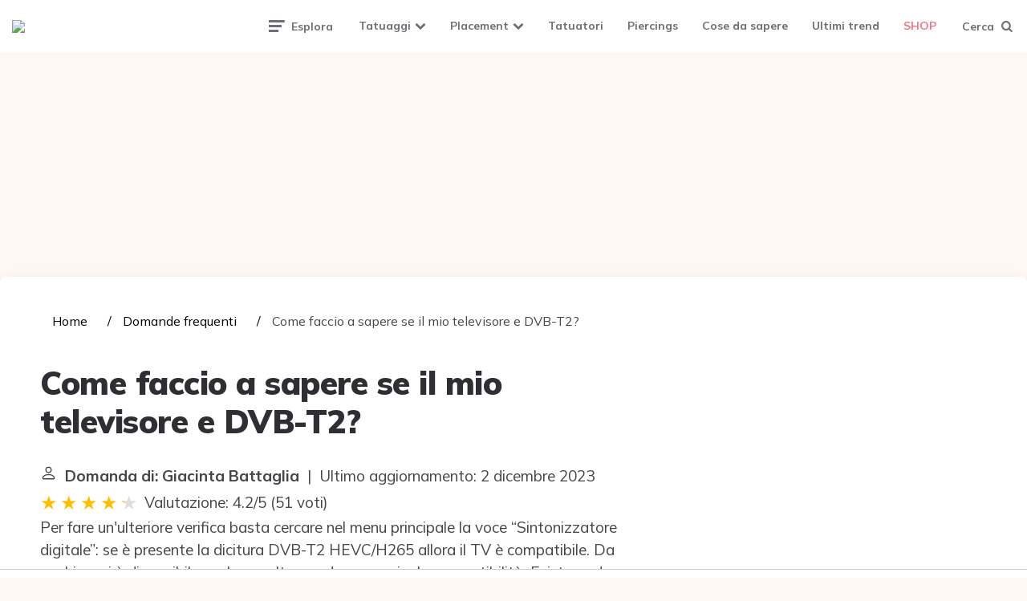

--- FILE ---
content_type: text/html; charset=UTF-8
request_url: https://tattoomuse.it/wiki/come-faccio-a-sapere-se-il-mio-televisore-e-dvb-t2
body_size: 13283
content:
<!DOCTYPE html>
<html lang="it-IT">
<head>
    <meta charset="UTF-8">
    <meta name="viewport" content="width=device-width, initial-scale=1.0">
    <link rel="profile" href="https://gmpg.org/xfn/11">
    <meta name='robots' content='index, follow, max-image-preview:large, max-snippet:-1, max-video-preview:-1'/>
    <title>Come faccio a sapere se il mio televisore e DVB-T2?</title>
    <meta name="description"
          content="Per fare un&#039;ulteriore verifica basta cercare nel menu principale la voce “Sintonizzatore digitale”: se è presente la dicitura DVB-T2 HEVC/H265 allora il TV">
    <link rel='dns-prefetch' href='//fonts.googleapis.com'/>
    <link rel='dns-prefetch' href='//s.w.org'/>

    <link rel='stylesheet' id='fontello-css'
          href='https://tattoomuse.it/wp-content/themes/ruki/css/fontello/css/fontello.css' media='all'/>
    <link rel='stylesheet' id='ruki-google-font-mulish-css'
          href='https://fonts.googleapis.com/css2?family=Mulish:ital,wght@0,400;0,500;0,600;0,700;0,800;0,900;1,400;1,600;1,700;1,800;1,900&#038;display=swap'
          media='all'/>
    <link rel='stylesheet' id='ruki-reset-css' href='https://tattoomuse.it/wp-content/themes/ruki/css/normalize.css'
          media='all'/>
    <link rel='stylesheet' id='ruki-style-css' href='https://tattoomuse.it/wp-content/themes/ruki/style.css'
          media='all'/>
    <link rel='stylesheet' id='ruki-gutenberg-css' href='https://tattoomuse.it/wp-content/themes/ruki/css/gutenberg.css'
          media='all'/>
    <script src='https://tattoomuse.it/wp-includes/js/jquery/jquery.min.js' id='jquery-core-js'></script>
    <script src='https://tattoomuse.it/wp-includes/js/jquery/jquery-migrate.min.js' id='jquery-migrate-js'></script>
    <script src='https://tattoomuse.it/wp-content/themes/ruki/js/main.js' id='ruki-main-js'></script>

    <style id="ruki-custom-css-vars">
        :root {
            --logo-font-size: 85px;
            --custom-logo-width: 200px;
            --custom-logo-width-mobile: 200px;
            --custom-logo-width-small: 130px;
        }
    </style>

    <style id="ruki-custom-slug-css">
        article ul.post-categories li .cat-link-53, .hero-entry ul.post-categories li .cat-link-53, .list-style-list-first-grid.has-post-thumbnails li.widget-entry.has-post-thumbnail:first-child ul.post-categories li .cat-link-53, .list-style-grid.has-post-thumbnails li.widget-entry.has-post-thumbnail ul.post-categories li .cat-link-53, .tag-link-53 {
            background: #7ecdd6 !important;
        }

        article ul.post-categories li .cat-link-51, .hero-entry ul.post-categories li .cat-link-51, .list-style-list-first-grid.has-post-thumbnails li.widget-entry.has-post-thumbnail:first-child ul.post-categories li .cat-link-51, .list-style-grid.has-post-thumbnails li.widget-entry.has-post-thumbnail ul.post-categories li .cat-link-51, .tag-link-51 {
            background: #48c8d6 !important;
        }

        article ul.post-categories li .cat-link-36, .hero-entry ul.post-categories li .cat-link-36, .list-style-list-first-grid.has-post-thumbnails li.widget-entry.has-post-thumbnail:first-child ul.post-categories li .cat-link-36, .list-style-grid.has-post-thumbnails li.widget-entry.has-post-thumbnail ul.post-categories li .cat-link-36, .tag-link-36 {
            background: #30a3e5 !important;
        }

        article ul.post-categories li .cat-link-57, .hero-entry ul.post-categories li .cat-link-57, .list-style-list-first-grid.has-post-thumbnails li.widget-entry.has-post-thumbnail:first-child ul.post-categories li .cat-link-57, .list-style-grid.has-post-thumbnails li.widget-entry.has-post-thumbnail ul.post-categories li .cat-link-57, .tag-link-57 {
            background: #326eef !important;
        }

        article ul.post-categories li .cat-link-55, .hero-entry ul.post-categories li .cat-link-55, .list-style-list-first-grid.has-post-thumbnails li.widget-entry.has-post-thumbnail:first-child ul.post-categories li .cat-link-55, .list-style-grid.has-post-thumbnails li.widget-entry.has-post-thumbnail ul.post-categories li .cat-link-55, .tag-link-55 {
            background: #2e43dd !important;
        }

        article ul.post-categories li .cat-link-54, .hero-entry ul.post-categories li .cat-link-54, .list-style-list-first-grid.has-post-thumbnails li.widget-entry.has-post-thumbnail:first-child ul.post-categories li .cat-link-54, .list-style-grid.has-post-thumbnails li.widget-entry.has-post-thumbnail ul.post-categories li .cat-link-54, .tag-link-54 {
            background: #ffa0fb !important;
        }

        article ul.post-categories li .cat-link-35, .hero-entry ul.post-categories li .cat-link-35, .list-style-list-first-grid.has-post-thumbnails li.widget-entry.has-post-thumbnail:first-child ul.post-categories li .cat-link-35, .list-style-grid.has-post-thumbnails li.widget-entry.has-post-thumbnail ul.post-categories li .cat-link-35, .tag-link-35 {
            background: #c797ef !important;
        }

        article ul.post-categories li .cat-link-126, .hero-entry ul.post-categories li .cat-link-126, .list-style-list-first-grid.has-post-thumbnails li.widget-entry.has-post-thumbnail:first-child ul.post-categories li .cat-link-126, .list-style-grid.has-post-thumbnails li.widget-entry.has-post-thumbnail ul.post-categories li .cat-link-126, .tag-link-126 {
            background: #9097e5 !important;
        }

        article ul.post-categories li .cat-link-56, .hero-entry ul.post-categories li .cat-link-56, .list-style-list-first-grid.has-post-thumbnails li.widget-entry.has-post-thumbnail:first-child ul.post-categories li .cat-link-56, .list-style-grid.has-post-thumbnails li.widget-entry.has-post-thumbnail ul.post-categories li .cat-link-56, .tag-link-56 {
            background: #6e78e5 !important;
        }

        article ul.post-categories li .cat-link-34, .hero-entry ul.post-categories li .cat-link-34, .list-style-list-first-grid.has-post-thumbnails li.widget-entry.has-post-thumbnail:first-child ul.post-categories li .cat-link-34, .list-style-grid.has-post-thumbnails li.widget-entry.has-post-thumbnail ul.post-categories li .cat-link-34, .tag-link-34 {
            background: #fc9b71 !important;
        }

        article ul.post-categories li .cat-link-52, .hero-entry ul.post-categories li .cat-link-52, .list-style-list-first-grid.has-post-thumbnails li.widget-entry.has-post-thumbnail:first-child ul.post-categories li .cat-link-52, .list-style-grid.has-post-thumbnails li.widget-entry.has-post-thumbnail ul.post-categories li .cat-link-52, .tag-link-52 {
            background: #fc8450 !important;
        }

        article ul.post-categories li .cat-link-58, .hero-entry ul.post-categories li .cat-link-58, .list-style-list-first-grid.has-post-thumbnails li.widget-entry.has-post-thumbnail:first-child ul.post-categories li .cat-link-58, .list-style-grid.has-post-thumbnails li.widget-entry.has-post-thumbnail ul.post-categories li .cat-link-58, .tag-link-58 {
            background: #cc3d20 !important;
        }

        article ul.post-categories li .cat-link-10, .hero-entry ul.post-categories li .cat-link-10, .list-style-list-first-grid.has-post-thumbnails li.widget-entry.has-post-thumbnail:first-child ul.post-categories li .cat-link-10, .list-style-grid.has-post-thumbnails li.widget-entry.has-post-thumbnail ul.post-categories li .cat-link-10, .tag-link-10 {
            background: #efbb37 !important;
        }

        article ul.post-categories li .cat-link-9, .hero-entry ul.post-categories li .cat-link-9, .list-style-list-first-grid.has-post-thumbnails li.widget-entry.has-post-thumbnail:first-child ul.post-categories li .cat-link-9, .list-style-grid.has-post-thumbnails li.widget-entry.has-post-thumbnail ul.post-categories li .cat-link-9, .tag-link-9 {
            background: #c42d6e !important;
        }

        article ul.post-categories li .cat-link-210, .hero-entry ul.post-categories li .cat-link-210, .list-style-list-first-grid.has-post-thumbnails li.widget-entry.has-post-thumbnail:first-child ul.post-categories li .cat-link-210, .list-style-grid.has-post-thumbnails li.widget-entry.has-post-thumbnail ul.post-categories li .cat-link-210, .tag-link-210 {
            background: #1a4ba5 !important;
        }

        article ul.post-categories li .cat-link-125, .hero-entry ul.post-categories li .cat-link-125, .list-style-list-first-grid.has-post-thumbnails li.widget-entry.has-post-thumbnail:first-child ul.post-categories li .cat-link-125, .list-style-grid.has-post-thumbnails li.widget-entry.has-post-thumbnail ul.post-categories li .cat-link-125, .tag-link-125 {
            background: #33d6c5 !important;
        }

        article ul.post-categories li .cat-link-8, .hero-entry ul.post-categories li .cat-link-8, .list-style-list-first-grid.has-post-thumbnails li.widget-entry.has-post-thumbnail:first-child ul.post-categories li .cat-link-8, .list-style-grid.has-post-thumbnails li.widget-entry.has-post-thumbnail ul.post-categories li .cat-link-8, .tag-link-8 {
            background: #e55279 !important;
        }

        article ul.post-categories li .cat-link-11, .hero-entry ul.post-categories li .cat-link-11, .list-style-list-first-grid.has-post-thumbnails li.widget-entry.has-post-thumbnail:first-child ul.post-categories li .cat-link-11, .list-style-grid.has-post-thumbnails li.widget-entry.has-post-thumbnail ul.post-categories li .cat-link-11, .tag-link-11 {
            background: #81d742 !important;
        }

        article ul.post-categories li .cat-link-7, .hero-entry ul.post-categories li .cat-link-7, .list-style-list-first-grid.has-post-thumbnails li.widget-entry.has-post-thumbnail:first-child ul.post-categories li .cat-link-7, .list-style-grid.has-post-thumbnails li.widget-entry.has-post-thumbnail ul.post-categories li .cat-link-7, .tag-link-7 {
            background: #aaaaaa !important;
        }

        article ul.post-categories li .cat-link-213, .hero-entry ul.post-categories li .cat-link-213, .list-style-list-first-grid.has-post-thumbnails li.widget-entry.has-post-thumbnail:first-child ul.post-categories li .cat-link-213, .list-style-grid.has-post-thumbnails li.widget-entry.has-post-thumbnail ul.post-categories li .cat-link-213, .tag-link-213 {
            background: #ff8a6d !important;
        }

        article ul.post-categories li .cat-link-6, .hero-entry ul.post-categories li .cat-link-6, .list-style-list-first-grid.has-post-thumbnails li.widget-entry.has-post-thumbnail:first-child ul.post-categories li .cat-link-6, .list-style-grid.has-post-thumbnails li.widget-entry.has-post-thumbnail ul.post-categories li .cat-link-6, .tag-link-6 {
            background: #000000 !important;
        }

        article ul.post-categories li .cat-link-5, .hero-entry ul.post-categories li .cat-link-5, .list-style-list-first-grid.has-post-thumbnails li.widget-entry.has-post-thumbnail:first-child ul.post-categories li .cat-link-5, .list-style-grid.has-post-thumbnails li.widget-entry.has-post-thumbnail ul.post-categories li .cat-link-5, .tag-link-5 {
            background: #4b51aa !important;
        }

        article ul.post-categories li .cat-link-50, .hero-entry ul.post-categories li .cat-link-50, .list-style-list-first-grid.has-post-thumbnails li.widget-entry.has-post-thumbnail:first-child ul.post-categories li .cat-link-50, .list-style-grid.has-post-thumbnails li.widget-entry.has-post-thumbnail ul.post-categories li .cat-link-50, .tag-link-50 {
            background: #99187b !important;
        }

        article ul.post-categories li .cat-link-4, .hero-entry ul.post-categories li .cat-link-4, .list-style-list-first-grid.has-post-thumbnails li.widget-entry.has-post-thumbnail:first-child ul.post-categories li .cat-link-4, .list-style-grid.has-post-thumbnails li.widget-entry.has-post-thumbnail ul.post-categories li .cat-link-4, .tag-link-4 {
            background: #ccd61d !important;
        }
    </style>

    <link rel="icon" href="https://tattoomuse.it/wp-content/uploads/2018/05/cropped-Favicon-Tattoomuse-32x32.png"
          sizes="32x32"/>
    <link rel="icon" href="https://tattoomuse.it/wp-content/uploads/2018/05/cropped-Favicon-Tattoomuse-192x192.png"
          sizes="192x192"/>
    <link rel="apple-touch-icon"
          href="https://tattoomuse.it/wp-content/uploads/2018/05/cropped-Favicon-Tattoomuse-180x180.png"/>
    <meta name="msapplication-TileImage"
          content="https://tattoomuse.it/wp-content/uploads/2018/05/cropped-Favicon-Tattoomuse-270x270.png"/>

            <style id='dynamic-css-inline-css' type='text/css'>
            #footer-outer .widget h4 {
                margin-bottom: 5px;
            }

            #footer-widgets ul li a {
                font-weight: 400 !important;;
            }

            #sidebar a {
                color: #000;
            }

            .embed-responsive {
                position: relative;
                display: block;
                width: 100%;
                padding: 0;
                overflow: hidden;
            }

            .embed-responsive:before {
                display: block;
                content: "";
                padding-top: 56.25%;
            }

            .embed-responsive iframe {
                position: absolute;
                top: 0;
                bottom: 0;
                left: 0;
                width: 100%;
                height: 100%;
                border: 0;
            }

            .rating__stars {
                --star-size: 24px;
                --star-color: #ddd;
                --star-background: #ffbf00;
                --percent: calc(var(--rating) / 5 * 100%);
                display: inline-block;
                font-size: var(--star-size);
                font-family: Times;
                position: relative;
                top: 2px;
            }
            .rating__stars:before {
                content: '★★★★★';
                letter-spacing: 3px;
                background: linear-gradient(90deg, var(--star-background) var(--percent), var(--star-color) var(--percent));
                -webkit-background-clip: text;
                -webkit-text-fill-color: transparent;
            }

            ul.breadcrumb {
                margin: 0 0 10px 0;
                padding: 0 0 10px 0;
                list-style: none;
            }

            ul.breadcrumb li {
                display: inline;
                font-size: 1rem;
            }

            ul.breadcrumb li + li:before {
                padding: 6px;
                color: black;
                content: "/\00a0";
            }

            ul.breadcrumb li a {
                color: #000;
                text-decoration: none;
            }

            ul.breadcrumb li a:hover {
                text-decoration: underline;
            }

            .d-none {
                display: none;
            }

            .d-block {
                display: block;
            }

            @media (min-width: 768px) {
                .d-md-block {
                    display: block !important;
                }

                .d-md-none {
                    display: none !important;
                }
            }

            .report-it {
                display: inline-flex;
                align-items: center;
                margin: 0 0 10px 0;
            }

            .view-url,
            .report-it a {
                color: #aaa;
                text-decoration: none;
            }

            a:hover {
                text-decoration: underline;
            }

            .report-it svg {
                margin-right: 4px;
            }

            aside, main {
                display: block;
            }

            main {
                width: 65%;
            }

            .full {
                width: 100%;
            }

            aside {
                width: 35%;
            }

            main, aside {
                padding: 30px 20px;
            }

            @media screen and (max-width: 768px) {
                main, aside {
                    width: 100%;
                }
                main, aside {
                    padding: 0;
                }
            }

            aside .inner {
                margin-bottom: 30px;
            }

            aside .inner .title-holder {
                position: relative;
            }

            aside .inner .title-holder:before {
                content: "";
                position: absolute;
                left: 0;
                bottom: 6px;
                width: 100%;
                height: 12px;
                background-image: linear-gradient(45deg, #eeeeee 20%, #ffffff 20%, #ffffff 50%, #eeeeee 50%, #eeeeee 70%, #ffffff 70%, #ffffff 100%);
                background-size: 10px 10px;
            }

            aside .inner .title {
                background: #fff;
                display: inline-block;
                font-weight: bold;
                padding-right: 15px;
                position: relative;
            }

            aside .inner ul {
                margin: 0;
                padding: 15px 0;
                list-style: none;
                background: #fff;
                border-bottom: 2px solid #eee;
            }

            aside .inner ul li {
                margin-bottom: 10px;
                display: flex;
                line-height: normal;
                font-size: 0.9rem;
            }

            aside .inner ul li span {
                background: #f67280;
                color: #fff;
                padding: 0 15px;
                margin: 0 15px 0 0;
                border-radius: 3px;
                font-size: 0.9rem;
                height: 28px;
                display: inline-flex;
                align-items: center;
            }

            aside .inner ul li a {
                display: inline-block;
                margin-top: 6px;
            }

            .entry-content {
                margin: auto;
                display: flex;
            }
            @media screen and (max-width: 768px) {
                .entry-content {
                    display: block;
                }
            }
        </style>
    
                                <script async src="https://tags.refinery89.com/v2/tattoomuseit.js"></script>
    
    
    
</head>

<body class="archive post-type-archive post-type-archive-product wp-custom-logo theme-ruki woocommerce-shop woocommerce woocommerce-page woocommerce-no-js has-custom-header has-pagination">
<svg xmlns="http://www.w3.org/2000/svg" viewBox="0 0 0 0" width="0" height="0" focusable="false" role="none"
     style="visibility: hidden; position: absolute; left: -9999px; overflow: hidden;">
    <defs>
        <filter id="wp-duotone-dark-grayscale">
            <feColorMatrix color-interpolation-filters="sRGB" type="matrix"
                           values=" .299 .587 .114 0 0 .299 .587 .114 0 0 .299 .587 .114 0 0 .299 .587 .114 0 0 "/>
            <feComponentTransfer color-interpolation-filters="sRGB">
                <feFuncR type="table" tableValues="0 0.49803921568627"/>
                <feFuncG type="table" tableValues="0 0.49803921568627"/>
                <feFuncB type="table" tableValues="0 0.49803921568627"/>
                <feFuncA type="table" tableValues="1 1"/>
            </feComponentTransfer>
            <feComposite in2="SourceGraphic" operator="in"/>
        </filter>
    </defs>
</svg>
<svg xmlns="http://www.w3.org/2000/svg" viewBox="0 0 0 0" width="0" height="0" focusable="false" role="none"
     style="visibility: hidden; position: absolute; left: -9999px; overflow: hidden;">
    <defs>
        <filter id="wp-duotone-grayscale">
            <feColorMatrix color-interpolation-filters="sRGB" type="matrix"
                           values=" .299 .587 .114 0 0 .299 .587 .114 0 0 .299 .587 .114 0 0 .299 .587 .114 0 0 "/>
            <feComponentTransfer color-interpolation-filters="sRGB">
                <feFuncR type="table" tableValues="0 1"/>
                <feFuncG type="table" tableValues="0 1"/>
                <feFuncB type="table" tableValues="0 1"/>
                <feFuncA type="table" tableValues="1 1"/>
            </feComponentTransfer>
            <feComposite in2="SourceGraphic" operator="in"/>
        </filter>
    </defs>
</svg>
<svg xmlns="http://www.w3.org/2000/svg" viewBox="0 0 0 0" width="0" height="0" focusable="false" role="none"
     style="visibility: hidden; position: absolute; left: -9999px; overflow: hidden;">
    <defs>
        <filter id="wp-duotone-purple-yellow">
            <feColorMatrix color-interpolation-filters="sRGB" type="matrix"
                           values=" .299 .587 .114 0 0 .299 .587 .114 0 0 .299 .587 .114 0 0 .299 .587 .114 0 0 "/>
            <feComponentTransfer color-interpolation-filters="sRGB">
                <feFuncR type="table" tableValues="0.54901960784314 0.98823529411765"/>
                <feFuncG type="table" tableValues="0 1"/>
                <feFuncB type="table" tableValues="0.71764705882353 0.25490196078431"/>
                <feFuncA type="table" tableValues="1 1"/>
            </feComponentTransfer>
            <feComposite in2="SourceGraphic" operator="in"/>
        </filter>
    </defs>
</svg>
<svg xmlns="http://www.w3.org/2000/svg" viewBox="0 0 0 0" width="0" height="0" focusable="false" role="none"
     style="visibility: hidden; position: absolute; left: -9999px; overflow: hidden;">
    <defs>
        <filter id="wp-duotone-blue-red">
            <feColorMatrix color-interpolation-filters="sRGB" type="matrix"
                           values=" .299 .587 .114 0 0 .299 .587 .114 0 0 .299 .587 .114 0 0 .299 .587 .114 0 0 "/>
            <feComponentTransfer color-interpolation-filters="sRGB">
                <feFuncR type="table" tableValues="0 1"/>
                <feFuncG type="table" tableValues="0 0.27843137254902"/>
                <feFuncB type="table" tableValues="0.5921568627451 0.27843137254902"/>
                <feFuncA type="table" tableValues="1 1"/>
            </feComponentTransfer>
            <feComposite in2="SourceGraphic" operator="in"/>
        </filter>
    </defs>
</svg>
<svg xmlns="http://www.w3.org/2000/svg" viewBox="0 0 0 0" width="0" height="0" focusable="false" role="none"
     style="visibility: hidden; position: absolute; left: -9999px; overflow: hidden;">
    <defs>
        <filter id="wp-duotone-midnight">
            <feColorMatrix color-interpolation-filters="sRGB" type="matrix"
                           values=" .299 .587 .114 0 0 .299 .587 .114 0 0 .299 .587 .114 0 0 .299 .587 .114 0 0 "/>
            <feComponentTransfer color-interpolation-filters="sRGB">
                <feFuncR type="table" tableValues="0 0"/>
                <feFuncG type="table" tableValues="0 0.64705882352941"/>
                <feFuncB type="table" tableValues="0 1"/>
                <feFuncA type="table" tableValues="1 1"/>
            </feComponentTransfer>
            <feComposite in2="SourceGraphic" operator="in"/>
        </filter>
    </defs>
</svg>
<svg xmlns="http://www.w3.org/2000/svg" viewBox="0 0 0 0" width="0" height="0" focusable="false" role="none"
     style="visibility: hidden; position: absolute; left: -9999px; overflow: hidden;">
    <defs>
        <filter id="wp-duotone-magenta-yellow">
            <feColorMatrix color-interpolation-filters="sRGB" type="matrix"
                           values=" .299 .587 .114 0 0 .299 .587 .114 0 0 .299 .587 .114 0 0 .299 .587 .114 0 0 "/>
            <feComponentTransfer color-interpolation-filters="sRGB">
                <feFuncR type="table" tableValues="0.78039215686275 1"/>
                <feFuncG type="table" tableValues="0 0.94901960784314"/>
                <feFuncB type="table" tableValues="0.35294117647059 0.47058823529412"/>
                <feFuncA type="table" tableValues="1 1"/>
            </feComponentTransfer>
            <feComposite in2="SourceGraphic" operator="in"/>
        </filter>
    </defs>
</svg>
<svg xmlns="http://www.w3.org/2000/svg" viewBox="0 0 0 0" width="0" height="0" focusable="false" role="none"
     style="visibility: hidden; position: absolute; left: -9999px; overflow: hidden;">
    <defs>
        <filter id="wp-duotone-purple-green">
            <feColorMatrix color-interpolation-filters="sRGB" type="matrix"
                           values=" .299 .587 .114 0 0 .299 .587 .114 0 0 .299 .587 .114 0 0 .299 .587 .114 0 0 "/>
            <feComponentTransfer color-interpolation-filters="sRGB">
                <feFuncR type="table" tableValues="0.65098039215686 0.40392156862745"/>
                <feFuncG type="table" tableValues="0 1"/>
                <feFuncB type="table" tableValues="0.44705882352941 0.4"/>
                <feFuncA type="table" tableValues="1 1"/>
            </feComponentTransfer>
            <feComposite in2="SourceGraphic" operator="in"/>
        </filter>
    </defs>
</svg>
<svg xmlns="http://www.w3.org/2000/svg" viewBox="0 0 0 0" width="0" height="0" focusable="false" role="none"
     style="visibility: hidden; position: absolute; left: -9999px; overflow: hidden;">
    <defs>
        <filter id="wp-duotone-blue-orange">
            <feColorMatrix color-interpolation-filters="sRGB" type="matrix"
                           values=" .299 .587 .114 0 0 .299 .587 .114 0 0 .299 .587 .114 0 0 .299 .587 .114 0 0 "/>
            <feComponentTransfer color-interpolation-filters="sRGB">
                <feFuncR type="table" tableValues="0.098039215686275 1"/>
                <feFuncG type="table" tableValues="0 0.66274509803922"/>
                <feFuncB type="table" tableValues="0.84705882352941 0.41960784313725"/>
                <feFuncA type="table" tableValues="1 1"/>
            </feComponentTransfer>
            <feComposite in2="SourceGraphic" operator="in"/>
        </filter>
    </defs>
</svg>
<!-- fade the body when slide menu is active -->
<div class="body-fade"></div>


<header id="site-header" class="site-header logo-left-menu">

    <!-- mobile header  -->
    <div class="mobile-header mobile-only">

        <div class="toggle toggle-menu mobile-toggle">
            <span><i class="icon-ruki-menu"></i></span><span class="screen-reader-text">Menu</span>
        </div>


        <div class="toggle toggle-search mobile-toggle">
            <span><i class="icon-search"></i></span><span class="screen-reader-text">Search</span>
        </div>

    </div>
    <!-- .mobile header -->

    <div class="container header-layout-wrapper">


        <h1 class="logo-wrapper faux-heading"><span class="screen-reader-text">Tattoomuse.it</span><a href="https://tattoomuse.it/" class="custom-logo-link" rel="home"><img src="https://tattoomuse.it/wp-content/uploads/2020/07/cropped-logo-small-1.png" alt="Tattoomuse.it" class="custom-logo" width="200" data-height="38"></a></h1>

        <div class="primary-menu-container">

            <div class="toggle toggle-menu">
                <span class="has-toggle-text"><i class="icon-ruki-menu"></i>Esplora</span>
            </div>

            <nav class="menu-primary-navigation-container">
                <ul id="primary-nav" class="primary-nav">
                    <li id="menu-item-14109"
                        class="menu-item menu-item-type-custom menu-item-object-custom menu-item-has-children menu-item-14109">
                        <a href="#">Tatuaggi</a>
                        <ul class="sub-menu">
                            <li id="menu-item-16556"
                                class="menu-item menu-item-type-taxonomy menu-item-object-category menu-item-16556"><a
                                        href="https://tattoomuse.it/inspiration-board/tatuaggi-piccoli/">Tatuaggi
                                    piccoli</a></li>
                            <li id="menu-item-30"
                                class="menu-item menu-item-type-taxonomy menu-item-object-category menu-item-30"><a
                                        href="https://tattoomuse.it/inspiration-board/tatuaggi-floreali/">Tatuaggi
                                    floreali</a></li>
                            <li id="menu-item-1946"
                                class="menu-item menu-item-type-taxonomy menu-item-object-category menu-item-1946"><a
                                        href="https://tattoomuse.it/inspiration-board/miscellaneous/">Miscellaneous</a>
                            </li>
                            <li id="menu-item-29"
                                class="menu-item menu-item-type-taxonomy menu-item-object-category menu-item-29"><a
                                        href="https://tattoomuse.it/inspiration-board/tatuaggi-con-frasi/">Tatuaggi con
                                    frasi</a></li>
                            <li id="menu-item-9119"
                                class="menu-item menu-item-type-taxonomy menu-item-object-category menu-item-9119"><a
                                        href="https://tattoomuse.it/inspiration-board/tatuaggi-disney/">Tatuaggi
                                    Disney</a></li>
                            <li id="menu-item-28"
                                class="menu-item menu-item-type-taxonomy menu-item-object-category menu-item-28"><a
                                        href="https://tattoomuse.it/inspiration-board/tatuaggi-animali/">Tatuaggi
                                    animali</a></li>
                            <li id="menu-item-31"
                                class="menu-item menu-item-type-taxonomy menu-item-object-category menu-item-31"><a
                                        href="https://tattoomuse.it/inspiration-board/tatuaggi-geek/">Tatuaggi geek</a>
                            </li>
                            <li id="menu-item-32"
                                class="menu-item menu-item-type-taxonomy menu-item-object-category menu-item-32"><a
                                        href="https://tattoomuse.it/inspiration-board/tatuaggi-geometrici/">Tatuaggi
                                    geometrici</a></li>
                            <li id="menu-item-33"
                                class="menu-item menu-item-type-taxonomy menu-item-object-category menu-item-33"><a
                                        href="https://tattoomuse.it/inspiration-board/tatuaggi-tribali/">Tatuaggi
                                    tribali</a></li>
                            <li id="menu-item-14598"
                                class="menu-item menu-item-type-taxonomy menu-item-object-category menu-item-14598"><a
                                        href="https://tattoomuse.it/inspiration-board/tatuaggi-dei-calciatori/">Tatuaggi
                                    dei calciatori</a></li>
                        </ul>
                    </li>
                    <li id="menu-item-14111"
                        class="menu-item menu-item-type-custom menu-item-object-custom menu-item-has-children menu-item-14111">
                        <a href="#">Placement</a>
                        <ul class="sub-menu">
                            <li id="menu-item-5337"
                                class="menu-item menu-item-type-taxonomy menu-item-object-category menu-item-5337"><a
                                        href="https://tattoomuse.it/testa/">Testa</a></li>
                            <li id="menu-item-5336"
                                class="menu-item menu-item-type-taxonomy menu-item-object-category menu-item-5336"><a
                                        href="https://tattoomuse.it/collo/">Collo</a></li>
                            <li id="menu-item-5397"
                                class="menu-item menu-item-type-taxonomy menu-item-object-category menu-item-5397"><a
                                        href="https://tattoomuse.it/spalle/">Spalle</a></li>
                            <li id="menu-item-14447"
                                class="menu-item menu-item-type-taxonomy menu-item-object-category menu-item-14447"><a
                                        href="https://tattoomuse.it/braccia/">Braccia</a></li>
                            <li id="menu-item-5350"
                                class="menu-item menu-item-type-taxonomy menu-item-object-category menu-item-5350"><a
                                        href="https://tattoomuse.it/costato-e-torace/">Costato e torace</a></li>
                            <li id="menu-item-5339"
                                class="menu-item menu-item-type-taxonomy menu-item-object-category menu-item-5339"><a
                                        href="https://tattoomuse.it/schiena/">Schiena</a></li>
                            <li id="menu-item-9284"
                                class="menu-item menu-item-type-taxonomy menu-item-object-category menu-item-9284"><a
                                        href="https://tattoomuse.it/pancia/">Pancia</a></li>
                            <li id="menu-item-5338"
                                class="menu-item menu-item-type-taxonomy menu-item-object-category menu-item-5338"><a
                                        href="https://tattoomuse.it/mani/">Mani</a></li>
                            <li id="menu-item-5345"
                                class="menu-item menu-item-type-taxonomy menu-item-object-category menu-item-5345"><a
                                        href="https://tattoomuse.it/gambe/">Gambe</a></li>
                            <li id="menu-item-5348"
                                class="menu-item menu-item-type-taxonomy menu-item-object-category menu-item-5348"><a
                                        href="https://tattoomuse.it/piedi/">Piedi</a></li>
                        </ul>
                    </li>
                    <li id="menu-item-34"
                        class="menu-item menu-item-type-taxonomy menu-item-object-category menu-item-34"><a
                                href="https://tattoomuse.it/tatuatori/">Tatuatori</a></li>
                    <li id="menu-item-1945"
                        class="menu-item menu-item-type-taxonomy menu-item-object-category menu-item-1945"><a
                                href="https://tattoomuse.it/inspiration-board/piercings/">Piercings</a></li>
                    <li id="menu-item-2655"
                        class="menu-item menu-item-type-taxonomy menu-item-object-category menu-item-2655"><a
                                href="https://tattoomuse.it/cose-da-sapere/">Cose da sapere</a></li>
                    <li id="menu-item-35"
                        class="menu-item menu-item-type-taxonomy menu-item-object-category menu-item-35"><a
                                href="https://tattoomuse.it/ultimi-trend/">Ultimi trend</a></li>
                    <li id="menu-item-19236"
                        class="menu-item menu-item-type-post_type menu-item-object-page current-menu-item current_page_item menu-item-19236">
                        <a href="https://tattoomuse.it/negozio/" aria-current="page">SHOP</a></li>
                </ul>
            </nav>
            <div class="toggle toggle-search">
                <span class="has-toggle-text"><i class="icon-search"></i>Cerca</span>
            </div>

        </div>


    </div>

</header><!-- .site-header -->


<!-- site search -->
<div class="site-search">
    <span class="toggle-search"><i class="icon-cancel"></i></span>


    <form role="search" method="get" class="search-form" action="https://tattoomuse.it/">
        <label for="search-form-641503244f484">
            <span class="screen-reader-text">Search for:</span>
        </label>
        <input type="search" id="search-form-641503244f484" class="search-field" placeholder="Search and press Enter"
               value="" name="s"/>
        <button type="submit" class="search-submit"><i class="icon-search"></i><span
                    class="screen-reader-text">Search</span></button>
    </form>

</div>


<aside class="mobile-navigation slide-menu sidebar" aria-label="Blog Sidebar">
    <span class="close-menu"><i class="icon-cancel"></i></span>
    <div class="logo-wrapper"><a href="https://tattoomuse.it/" class="custom-logo-link" rel="home"><img
                    src="https://tattoomuse.it/wp-content/uploads/2020/07/cropped-logo-small-1.png" alt="Tattoomuse.it"
                    class="custom-logo" width="200" data-height="38"/></a></div>
    <nav class="primary-nav-sidebar-wrapper">
        <ul id="primary-nav-sidebar" class="primary-nav-sidebar">
            <li class="menu-item menu-item-type-custom menu-item-object-custom menu-item-has-children menu-item-14109">
                <a href="#">Tatuaggi</a><span class="expand"></span>
                <ul class="sub-menu">
                    <li class="menu-item menu-item-type-taxonomy menu-item-object-category menu-item-16556"><a
                                href="https://tattoomuse.it/inspiration-board/tatuaggi-piccoli/">Tatuaggi
                            piccoli</a><span class="expand"></span></li>
                    <li class="menu-item menu-item-type-taxonomy menu-item-object-category menu-item-30"><a
                                href="https://tattoomuse.it/inspiration-board/tatuaggi-floreali/">Tatuaggi
                            floreali</a><span class="expand"></span></li>
                    <li class="menu-item menu-item-type-taxonomy menu-item-object-category menu-item-1946"><a
                                href="https://tattoomuse.it/inspiration-board/miscellaneous/">Miscellaneous</a><span
                                class="expand"></span></li>
                    <li class="menu-item menu-item-type-taxonomy menu-item-object-category menu-item-29"><a
                                href="https://tattoomuse.it/inspiration-board/tatuaggi-con-frasi/">Tatuaggi con
                            frasi</a><span class="expand"></span></li>
                    <li class="menu-item menu-item-type-taxonomy menu-item-object-category menu-item-9119"><a
                                href="https://tattoomuse.it/inspiration-board/tatuaggi-disney/">Tatuaggi Disney</a><span
                                class="expand"></span></li>
                    <li class="menu-item menu-item-type-taxonomy menu-item-object-category menu-item-28"><a
                                href="https://tattoomuse.it/inspiration-board/tatuaggi-animali/">Tatuaggi
                            animali</a><span class="expand"></span></li>
                    <li class="menu-item menu-item-type-taxonomy menu-item-object-category menu-item-31"><a
                                href="https://tattoomuse.it/inspiration-board/tatuaggi-geek/">Tatuaggi geek</a><span
                                class="expand"></span></li>
                    <li class="menu-item menu-item-type-taxonomy menu-item-object-category menu-item-32"><a
                                href="https://tattoomuse.it/inspiration-board/tatuaggi-geometrici/">Tatuaggi
                            geometrici</a><span class="expand"></span></li>
                    <li class="menu-item menu-item-type-taxonomy menu-item-object-category menu-item-33"><a
                                href="https://tattoomuse.it/inspiration-board/tatuaggi-tribali/">Tatuaggi
                            tribali</a><span class="expand"></span></li>
                    <li class="menu-item menu-item-type-taxonomy menu-item-object-category menu-item-14598"><a
                                href="https://tattoomuse.it/inspiration-board/tatuaggi-dei-calciatori/">Tatuaggi dei
                            calciatori</a><span class="expand"></span></li>
                </ul>
            </li>
            <li class="menu-item menu-item-type-custom menu-item-object-custom menu-item-has-children menu-item-14111">
                <a href="#">Placement</a><span class="expand"></span>
                <ul class="sub-menu">
                    <li class="menu-item menu-item-type-taxonomy menu-item-object-category menu-item-5337"><a
                                href="https://tattoomuse.it/testa/">Testa</a><span class="expand"></span></li>
                    <li class="menu-item menu-item-type-taxonomy menu-item-object-category menu-item-5336"><a
                                href="https://tattoomuse.it/collo/">Collo</a><span class="expand"></span></li>
                    <li class="menu-item menu-item-type-taxonomy menu-item-object-category menu-item-5397"><a
                                href="https://tattoomuse.it/spalle/">Spalle</a><span class="expand"></span></li>
                    <li class="menu-item menu-item-type-taxonomy menu-item-object-category menu-item-14447"><a
                                href="https://tattoomuse.it/braccia/">Braccia</a><span class="expand"></span></li>
                    <li class="menu-item menu-item-type-taxonomy menu-item-object-category menu-item-5350"><a
                                href="https://tattoomuse.it/costato-e-torace/">Costato e torace</a><span
                                class="expand"></span></li>
                    <li class="menu-item menu-item-type-taxonomy menu-item-object-category menu-item-5339"><a
                                href="https://tattoomuse.it/schiena/">Schiena</a><span class="expand"></span></li>
                    <li class="menu-item menu-item-type-taxonomy menu-item-object-category menu-item-9284"><a
                                href="https://tattoomuse.it/pancia/">Pancia</a><span class="expand"></span></li>
                    <li class="menu-item menu-item-type-taxonomy menu-item-object-category menu-item-5338"><a
                                href="https://tattoomuse.it/mani/">Mani</a><span class="expand"></span></li>
                    <li class="menu-item menu-item-type-taxonomy menu-item-object-category menu-item-5345"><a
                                href="https://tattoomuse.it/gambe/">Gambe</a><span class="expand"></span></li>
                    <li class="menu-item menu-item-type-taxonomy menu-item-object-category menu-item-5348"><a
                                href="https://tattoomuse.it/piedi/">Piedi</a><span class="expand"></span></li>
                </ul>
            </li>
            <li class="menu-item menu-item-type-taxonomy menu-item-object-category menu-item-34"><a
                        href="https://tattoomuse.it/tatuatori/">Tatuatori</a><span class="expand"></span></li>
            <li class="menu-item menu-item-type-taxonomy menu-item-object-category menu-item-1945"><a
                        href="https://tattoomuse.it/inspiration-board/piercings/">Piercings</a><span
                        class="expand"></span></li>
            <li class="menu-item menu-item-type-taxonomy menu-item-object-category menu-item-2655"><a
                        href="https://tattoomuse.it/cose-da-sapere/">Cose da sapere</a><span class="expand"></span></li>
            <li class="menu-item menu-item-type-taxonomy menu-item-object-category menu-item-35"><a
                        href="https://tattoomuse.it/ultimi-trend/">Ultimi trend</a><span class="expand"></span></li>
            <li class="menu-item menu-item-type-post_type menu-item-object-page current-menu-item current_page_item menu-item-19236">
                <a href="https://tattoomuse.it/negozio/" aria-current="page">SHOP</a><span class="expand"></span></li>
        </ul>
    </nav>
    <section id="nav_menu-2" class="widget widget_nav_menu">
        <div class="menu-footer-container">
            <ul id="menu-footer" class="menu">
                <li id="menu-item-5346" class="menu-item menu-item-type-post_type menu-item-object-page menu-item-5346">
                    <a href="https://tattoomuse.it/contattaci/">Contattaci</a></li>
                <li id="menu-item-1009"
                    class="menu-item menu-item-type-post_type menu-item-object-page menu-item-privacy-policy menu-item-1009">
                    <a href="https://tattoomuse.it/privacy-policy/">Privacy e Cookie Policy</a></li>
            </ul>
        </div>
    </section>
    <section id="search-3" class="widget widget_search"><h3 class="widget-title">Cosa stai cercando?</h3>

        <form role="search" method="get" class="search-form" action="https://tattoomuse.it/">
            <label for="search-form-6415032451262">
                <span class="screen-reader-text">Search for:</span>
            </label>
            <input type="search" id="search-form-6415032451262" class="search-field"
                   placeholder="Search and press Enter" value="" name="s"/>
            <button type="submit" class="search-submit"><i class="icon-search"></i><span class="screen-reader-text">Search</span>
            </button>
        </form>
    </section>
    <section id="categories-6" class="widget widget_categories"><h3 class="widget-title">Scopri</h3>
        <ul>
            <li class="cat-item cat-item-53"><a href="https://tattoomuse.it/braccia/">Braccia</a>
            </li>
            <li class="cat-item cat-item-51"><a href="https://tattoomuse.it/collo/">Collo</a>
            </li>
            <li class="cat-item cat-item-36"><a href="https://tattoomuse.it/cose-da-sapere/">Cose da sapere</a>
            </li>
            <li class="cat-item cat-item-57"><a href="https://tattoomuse.it/costato-e-torace/">Costato e torace</a>
            </li>
            <li class="cat-item cat-item-273"><a href="https://tattoomuse.it/curiosita-e-storie/">Curiosità e storie</a>
            </li>
            <li class="cat-item cat-item-55"><a href="https://tattoomuse.it/gambe/">Gambe</a>
            </li>
            <li class="cat-item cat-item-2"><a href="https://tattoomuse.it/home/">Home</a>
            </li>
            <li class="cat-item cat-item-3"><a href="https://tattoomuse.it/inspiration-board/">Inspiration board</a>
            </li>
            <li class="cat-item cat-item-54"><a href="https://tattoomuse.it/mani/">Mani</a>
            </li>
            <li class="cat-item cat-item-35"><a href="https://tattoomuse.it/inspiration-board/miscellaneous/">Miscellaneous</a>
            </li>
            <li class="cat-item cat-item-126"><a href="https://tattoomuse.it/pancia/">Pancia</a>
            </li>
            <li class="cat-item cat-item-56"><a href="https://tattoomuse.it/piedi/">Piedi</a>
            </li>
            <li class="cat-item cat-item-34"><a href="https://tattoomuse.it/inspiration-board/piercings/"
                                                title="Una collezione di immagini e idee dei piercing più belli e alla moda. Scoprili tutti!">Piercings</a>
            </li>
            <li class="cat-item cat-item-52"><a href="https://tattoomuse.it/schiena/">Schiena</a>
            </li>
            <li class="cat-item cat-item-244"><a href="https://tattoomuse.it/inspiration-board/segni-zodiacali/"
                                                 title="Se cerchi un tatuaggio col tuo segno zodiacale, sei nel posto giusto. Ecco tante idee per te!">Segni
                    Zodiacali</a>
            </li>
            <li class="cat-item cat-item-58"><a href="https://tattoomuse.it/spalle/">Spalle</a>
            </li>
            <li class="cat-item cat-item-10"><a href="https://tattoomuse.it/inspiration-board/tatuaggi-animali/">Tatuaggi
                    animali</a>
            </li>
            <li class="cat-item cat-item-9"><a href="https://tattoomuse.it/inspiration-board/tatuaggi-con-frasi/">Tatuaggi
                    con frasi</a>
            </li>
            <li class="cat-item cat-item-210"><a
                        href="https://tattoomuse.it/inspiration-board/tatuaggi-dei-calciatori/">Tatuaggi dei
                    calciatori</a>
            </li>
            <li class="cat-item cat-item-125"><a href="https://tattoomuse.it/inspiration-board/tatuaggi-disney/">Tatuaggi
                    Disney</a>
            </li>
            <li class="cat-item cat-item-8"><a href="https://tattoomuse.it/inspiration-board/tatuaggi-floreali/">Tatuaggi
                    floreali</a>
            </li>
            <li class="cat-item cat-item-11"><a href="https://tattoomuse.it/inspiration-board/tatuaggi-geek/">Tatuaggi
                    geek</a>
            </li>
            <li class="cat-item cat-item-7"><a href="https://tattoomuse.it/inspiration-board/tatuaggi-geometrici/">Tatuaggi
                    geometrici</a>
            </li>
            <li class="cat-item cat-item-272"><a href="https://tattoomuse.it/inspiration-board/tatuaggi-marvel/">Tatuaggi
                    Marvel</a>
            </li>
            <li class="cat-item cat-item-209"><a href="https://tattoomuse.it/inspiration-board/tatuaggi-old-school/">Tatuaggi
                    Old School</a>
            </li>
            <li class="cat-item cat-item-213"><a href="https://tattoomuse.it/inspiration-board/tatuaggi-piccoli/">Tatuaggi
                    piccoli</a>
            </li>
            <li class="cat-item cat-item-6"><a href="https://tattoomuse.it/inspiration-board/tatuaggi-tribali/">Tatuaggi
                    tribali</a>
            </li>
            <li class="cat-item cat-item-5"><a href="https://tattoomuse.it/tatuatori/">Tatuatori</a>
            </li>
            <li class="cat-item cat-item-50"><a href="https://tattoomuse.it/testa/">Testa</a>
            </li>
            <li class="cat-item cat-item-4"><a href="https://tattoomuse.it/ultimi-trend/">Ultimi trend</a>
            </li>
        </ul>

    </section>
</aside>


            <div style="margin-top: 30px; display: flex; align-items: center; justify-content: center;">
            <div style="min-height:250px;" class="r89-desktop-billboard-atf d-none d-md-block"></div>
	    <div style="min-height:280px;" class="r89-mobile-billboard-top d-block d-md-none"></div>
        </div>
    

<div class="wrap" style="margin-bottom: 30px;">
    <div id="primary" class="content-area flex-grid the-post" data-thumbnail="landscape">
        <article style="margin: 0;"
                class="flex-box single-post card has-post-share has-meta-after-title has-meta-before-title has-meta-read-time disabled-post-video default post-20249 post type-post status-publish format-standard hentry category-inspiration-board category-tatuaggi-piccoli">
            <div class="single-content-wrapper">
                <div class="entry-content" style="max-width: 100%;">
                        <script type="application/ld+json">
        {
            "@context": "https://schema.org",
            "@type": "BreadcrumbList",
            "itemListElement": [{
                "@type": "ListItem",
                "position": 1,
                "name": "Home",
                "item": "https://tattoomuse.it/"
            },{
                "@type": "ListItem",
                "position": 2,
                "name": "Domande frequenti",
                "item": "https://tattoomuse.it/wiki/"
            },{
                "@type": "ListItem",
                "position": 3,
                "name": "Come faccio a sapere se il mio televisore e DVB-T2?"
            }]
        }
    </script>

    <main>
        <nav aria-label="breadcrumb">
            <ul class="breadcrumb">
                <li>
                    <a href="/">Home</a>
                </li>
                <li>
                    <a href="/wiki/">Domande frequenti</a>
                </li>
                <li>
                    Come faccio a sapere se il mio televisore e DVB-T2?
                </li>
            </ul>
        </nav>
    <div>
        

        <h1>Come faccio a sapere se il mio televisore e DVB-T2?</h1>
        <b><svg style="float: left;margin-right: 10px;" width="21" height="21" viewBox="0 0 16 16" fill="currentColor" xmlns="http://www.w3.org/2000/svg"><path fill-rule="evenodd" d="M10 5a2 2 0 1 1-4 0 2 2 0 0 1 4 0zM8 8a3 3 0 1 0 0-6 3 3 0 0 0 0 6zm6 5c0 1-1 1-1 1H3s-1 0-1-1 1-4 6-4 6 3 6 4zm-1-.004c-.001-.246-.154-.986-.832-1.664C11.516 10.68 10.289 10 8 10c-2.29 0-3.516.68-4.168 1.332-.678.678-.83 1.418-.832 1.664h10z"/>
            </svg>Domanda di: Giacinta Battaglia</b>&nbsp;&nbsp;|&nbsp;&nbsp;Ultimo aggiornamento: 2 dicembre 2023</b><br>
        <div class="rating__stars" style="--rating: 4.2;" aria-label="Il punteggio è 4.2 su 5."></div>
        <span>Valutazione: 4.2/5</span>
        (<span>51 voti</span>)
            <p><span><span>Per fare un'ulteriore verifica basta cercare nel menu principale la voce “Sintonizzatore digitale”: se è presente la dicitura DVB-T2 HEVC/H265 allora il TV è compatibile. Da pochi mesi è disponibile anche un altro modo per capire la compatibilità. Esistono due canali di test: il canale 100 Rai e il canale 200 Mediaset.</span></span></p>
        <div style="color: #aaa; font-size: 0.7rem; margin-top: -10px;">
        <span class="report-it">
            <a href="/wiki/takedown" target="_blank" rel="noopener nofollow">
                <svg xmlns="http://www.w3.org/2000/svg" width="16" height="16" fill="currentColor"
                     class="bi bi-exclamation-triangle" viewBox="0 0 16 16">
                    <path d="M7.938 2.016A.13.13 0 0 1 8.002 2a.13.13 0 0 1 .063.016.146.146 0 0 1 .054.057l6.857 11.667c.036.06.035.124.002.183a.163.163 0 0 1-.054.06.116.116 0 0 1-.066.017H1.146a.115.115 0 0 1-.066-.017.163.163 0 0 1-.054-.06.176.176 0 0 1 .002-.183L7.884 2.073a.147.147 0 0 1 .054-.057zm1.044-.45a1.13 1.13 0 0 0-1.96 0L.165 13.233c-.457.778.091 1.767.98 1.767h13.713c.889 0 1.438-.99.98-1.767L8.982 1.566z"/>
                    <path d="M7.002 12a1 1 0 1 1 2 0 1 1 0 0 1-2 0zM7.1 5.995a.905.905 0 1 1 1.8 0l-.35 3.507a.552.552 0 0 1-1.1 0L7.1 5.995z"/>
                </svg>
                Richiesta di rimozione della fonte
            </a>
        </span>
    &nbsp;&nbsp;|&nbsp;&nbsp;
    <a class="view-url" href="/wiki/visualizzare-la-risposta/701869" target="_blank" rel="noopener nofollow">Visualizza la risposta completa su eprice.it</a><br>
</div>
                    <div style="text-align: center; margin: 20px auto">
		<div class="TTM_VIDEO"></div>
            </div>
        
        <h2>Come verificare se la TV riceve DVB-T2?</h2>
            <p>Se hai ancora dubbi, il metodo che generalmente può farti capire se la TV è DVB-T2 in modo definitivo è effettuare una ricerca su Google, digitando [modello TV] DVB-T2 HEVC Main10, così da trovare le specifiche complete del tuo televisore (generalmente presenti sul portale ufficiale del produttore).</p>
            <div style="color: #aaa; font-size: 0.7rem; margin-top: -10px;">
        <span class="report-it">
            <a href="/wiki/takedown" target="_blank" rel="noopener nofollow">
                <svg xmlns="http://www.w3.org/2000/svg" width="16" height="16" fill="currentColor"
                     class="bi bi-exclamation-triangle" viewBox="0 0 16 16">
                    <path d="M7.938 2.016A.13.13 0 0 1 8.002 2a.13.13 0 0 1 .063.016.146.146 0 0 1 .054.057l6.857 11.667c.036.06.035.124.002.183a.163.163 0 0 1-.054.06.116.116 0 0 1-.066.017H1.146a.115.115 0 0 1-.066-.017.163.163 0 0 1-.054-.06.176.176 0 0 1 .002-.183L7.884 2.073a.147.147 0 0 1 .054-.057zm1.044-.45a1.13 1.13 0 0 0-1.96 0L.165 13.233c-.457.778.091 1.767.98 1.767h13.713c.889 0 1.438-.99.98-1.767L8.982 1.566z"/>
                    <path d="M7.002 12a1 1 0 1 1 2 0 1 1 0 0 1-2 0zM7.1 5.995a.905.905 0 1 1 1.8 0l-.35 3.507a.552.552 0 0 1-1.1 0L7.1 5.995z"/>
                </svg>
                Richiesta di rimozione della fonte
            </a>
        </span>
    &nbsp;&nbsp;|&nbsp;&nbsp;
    <a class="view-url" href="/wiki/vai-a-rispondere/16114322" target="_blank" rel="noopener nofollow">Visualizza la risposta completa su aranzulla.it</a><br>
</div>

	             <div style="text-align: center; margin: 20px auto">
                <div style="min-height:250px;" class="r89-outstream-video"></div>
            </div>
        
        <h2>Come verificare se la TV è compatibile con il nuovo digitale?</h2>
            <p>L'operazione è molto semplice. Basta selezionare dal proprio telecomando i tasti 100 e 200, cosiddetti canali test. Collegandosi prima all'uno e poi all'altro, se il vostro televisore non risulta compatibile la scritta “Test HeVC Main 10” non comparirà a schermo.</p>
        <div style="color: #aaa; font-size: 0.7rem; margin-top: -10px;">
        <span class="report-it">
            <a href="/wiki/takedown" target="_blank" rel="noopener nofollow">
                <svg xmlns="http://www.w3.org/2000/svg" width="16" height="16" fill="currentColor"
                     class="bi bi-exclamation-triangle" viewBox="0 0 16 16">
                    <path d="M7.938 2.016A.13.13 0 0 1 8.002 2a.13.13 0 0 1 .063.016.146.146 0 0 1 .054.057l6.857 11.667c.036.06.035.124.002.183a.163.163 0 0 1-.054.06.116.116 0 0 1-.066.017H1.146a.115.115 0 0 1-.066-.017.163.163 0 0 1-.054-.06.176.176 0 0 1 .002-.183L7.884 2.073a.147.147 0 0 1 .054-.057zm1.044-.45a1.13 1.13 0 0 0-1.96 0L.165 13.233c-.457.778.091 1.767.98 1.767h13.713c.889 0 1.438-.99.98-1.767L8.982 1.566z"/>
                    <path d="M7.002 12a1 1 0 1 1 2 0 1 1 0 0 1-2 0zM7.1 5.995a.905.905 0 1 1 1.8 0l-.35 3.507a.552.552 0 0 1-1.1 0L7.1 5.995z"/>
                </svg>
                Richiesta di rimozione della fonte
            </a>
        </span>
    &nbsp;&nbsp;|&nbsp;&nbsp;
    <a class="view-url" href="/wiki/vai-a-rispondere/16114323" target="_blank" rel="noopener nofollow">Visualizza la risposta completa su punto-informatico.it</a><br>
</div>
                    <div style="text-align: center; margin: 20px auto">
		<div style="min-height:250px;" class="r89-desktop-rectangle-btf d-none d-md-block"></div>
                <div style="min-height:280px;" class="r89-mobile-rectangle-mid d-md-none"></div>
            </div>
        
        <h2>Quali televisori sono compatibili con DVB-T2?</h2>
            <p>Quali televisori saranno compatibili con il Dvb-t2<br><br> Tutti gli apparecchi televisivi che sono stati messi in vendita dal 2017 in poi sono per legge compatibili con lo standard Dvbt-2 Hevc, mentre quelli sicuramente compatibili con l'Hevc main 10, quindi a 10 bit e non a 8, sono quelli messi in vendita dal dicembre 2018.</p>
        <div style="color: #aaa; font-size: 0.7rem; margin-top: -10px;">
        <span class="report-it">
            <a href="/wiki/takedown" target="_blank" rel="noopener nofollow">
                <svg xmlns="http://www.w3.org/2000/svg" width="16" height="16" fill="currentColor"
                     class="bi bi-exclamation-triangle" viewBox="0 0 16 16">
                    <path d="M7.938 2.016A.13.13 0 0 1 8.002 2a.13.13 0 0 1 .063.016.146.146 0 0 1 .054.057l6.857 11.667c.036.06.035.124.002.183a.163.163 0 0 1-.054.06.116.116 0 0 1-.066.017H1.146a.115.115 0 0 1-.066-.017.163.163 0 0 1-.054-.06.176.176 0 0 1 .002-.183L7.884 2.073a.147.147 0 0 1 .054-.057zm1.044-.45a1.13 1.13 0 0 0-1.96 0L.165 13.233c-.457.778.091 1.767.98 1.767h13.713c.889 0 1.438-.99.98-1.767L8.982 1.566z"/>
                    <path d="M7.002 12a1 1 0 1 1 2 0 1 1 0 0 1-2 0zM7.1 5.995a.905.905 0 1 1 1.8 0l-.35 3.507a.552.552 0 0 1-1.1 0L7.1 5.995z"/>
                </svg>
                Richiesta di rimozione della fonte
            </a>
        </span>
    &nbsp;&nbsp;|&nbsp;&nbsp;
    <a class="view-url" href="/wiki/vai-a-rispondere/16114324" target="_blank" rel="noopener nofollow">Visualizza la risposta completa su corrierecomunicazioni.it</a><br>
</div>
        <h2>Cosa fare se la TV non è compatibile con DVB-T2?</h2>
            <p>Il Ministero dello Sviluppo Economico, infatti, ricorda che se il vostro TV non è in grado di agganciare il nuovo segnale televisivo DVB-T2 o la codifica MPEG-4, basta semplicemente affiancargli un nuovo decoder.</p>
        <div style="color: #aaa; font-size: 0.7rem; margin-top: -10px;">
        <span class="report-it">
            <a href="/wiki/takedown" target="_blank" rel="noopener nofollow">
                <svg xmlns="http://www.w3.org/2000/svg" width="16" height="16" fill="currentColor"
                     class="bi bi-exclamation-triangle" viewBox="0 0 16 16">
                    <path d="M7.938 2.016A.13.13 0 0 1 8.002 2a.13.13 0 0 1 .063.016.146.146 0 0 1 .054.057l6.857 11.667c.036.06.035.124.002.183a.163.163 0 0 1-.054.06.116.116 0 0 1-.066.017H1.146a.115.115 0 0 1-.066-.017.163.163 0 0 1-.054-.06.176.176 0 0 1 .002-.183L7.884 2.073a.147.147 0 0 1 .054-.057zm1.044-.45a1.13 1.13 0 0 0-1.96 0L.165 13.233c-.457.778.091 1.767.98 1.767h13.713c.889 0 1.438-.99.98-1.767L8.982 1.566z"/>
                    <path d="M7.002 12a1 1 0 1 1 2 0 1 1 0 0 1-2 0zM7.1 5.995a.905.905 0 1 1 1.8 0l-.35 3.507a.552.552 0 0 1-1.1 0L7.1 5.995z"/>
                </svg>
                Richiesta di rimozione della fonte
            </a>
        </span>
    &nbsp;&nbsp;|&nbsp;&nbsp;
    <a class="view-url" href="/wiki/vai-a-rispondere/16114325" target="_blank" rel="noopener nofollow">Visualizza la risposta completa su tech.everyeye.it</a><br>
</div>    </div>

            <div style="text-align: center; margin: 20px auto">
		<div style="min-height:250px;" class="r89-desktop-rectangle-btf-1 d-none d-md-block"></div>
                <div style="min-height:280px;" class="r89-mobile-rectangle-infinite-1 d-md-none"></div>		
        </div>
    
                <strong>Come verificare se la propria TV è compatibile con il nuovo DVB-T2 | GiovaTech</strong>
            <div class="embed-responsive embed-responsive-16by9">
                <iframe loading="lazy" title="Come verificare se la propria TV è compatibile con il nuovo DVB-T2 | GiovaTech" src="https://www.youtube.com/embed/QkCj4GuzHpE?feature=oembed" frameborder="0" allow="accelerometer; autoplay; c>
            </div>
    

    <div style="margin-top: 30px;">
    <b><svg style="float:left;margin-right: 10px; margin-top: 10px;" width="21" height="21" viewBox="0 0 16 16" fill="#1fae5b" xmlns="http://www.w3.org/2000/svg">
            <path fill-rule="evenodd" d="M8 16A8 8 0 1 0 8 0a8 8 0 0 0 0 16zm.93-9.412l-2.29.287-.082.38.45.083c.294.07.352.176.288.469l-.738 3.468c-.194.897.105 1.319.808 1.319.545 0 1.178-.252 1.465-.598l.088-.416c-.2.176-.492.246-.686.246-.275 0-.375-.193-.304-.533L8.93 6.588zM8 5.5a1 1 0 1 0 0-2 1 1 0 0 0 0 2z"/>

        </svg><h2>Trovate 25 domande correlate</h2></b>
            <div>
        <h2>Come si fa a capire se la TV non ha bisogno del decoder?</h2>
                        <p>In questo caso si può cercare il canale di test predisposto da Rai oppure da Mediaset, raggiungibili rispettivamente ai numeri 100 o 200 che in caso di esito positivo visualizzeranno il messaggio "Test, HEVC Main10", mentre in caso positivo rimarranno neri.</p>
            <div style="color: #aaa; font-size: 0.7rem; margin-top: -10px;">
        <span class="report-it">
            <a href="/wiki/takedown" target="_blank" rel="noopener nofollow">
                <svg xmlns="http://www.w3.org/2000/svg" width="16" height="16" fill="currentColor"
                     class="bi bi-exclamation-triangle" viewBox="0 0 16 16">
                    <path d="M7.938 2.016A.13.13 0 0 1 8.002 2a.13.13 0 0 1 .063.016.146.146 0 0 1 .054.057l6.857 11.667c.036.06.035.124.002.183a.163.163 0 0 1-.054.06.116.116 0 0 1-.066.017H1.146a.115.115 0 0 1-.066-.017.163.163 0 0 1-.054-.06.176.176 0 0 1 .002-.183L7.884 2.073a.147.147 0 0 1 .054-.057zm1.044-.45a1.13 1.13 0 0 0-1.96 0L.165 13.233c-.457.778.091 1.767.98 1.767h13.713c.889 0 1.438-.99.98-1.767L8.982 1.566z"/>
                    <path d="M7.002 12a1 1 0 1 1 2 0 1 1 0 0 1-2 0zM7.1 5.995a.905.905 0 1 1 1.8 0l-.35 3.507a.552.552 0 0 1-1.1 0L7.1 5.995z"/>
                </svg>
                Richiesta di rimozione della fonte
            </a>
        </span>
    &nbsp;&nbsp;|&nbsp;&nbsp;
    <a class="view-url" href="/wiki/vai-a-rispondere/16114326" target="_blank" rel="noopener nofollow">Visualizza la risposta completa su wired.it</a><br>
</div>        </div>

                                        <div>
        <h2>Come attivare il DVB-T2?</h2>
                        <p>Cliccare sul tasto Menù del telecomando. Selezionare l'opzione "Impostazioni" Da qui, spostarsi in "Gestione canali" o in alternativa direttamente nel pannello di ricerca o sintonizzazione; Premere ok sulla voce "ricerca automatica" ed impostare la numerazione automatica.</p>
            <div style="color: #aaa; font-size: 0.7rem; margin-top: -10px;">
        <span class="report-it">
            <a href="/wiki/takedown" target="_blank" rel="noopener nofollow">
                <svg xmlns="http://www.w3.org/2000/svg" width="16" height="16" fill="currentColor"
                     class="bi bi-exclamation-triangle" viewBox="0 0 16 16">
                    <path d="M7.938 2.016A.13.13 0 0 1 8.002 2a.13.13 0 0 1 .063.016.146.146 0 0 1 .054.057l6.857 11.667c.036.06.035.124.002.183a.163.163 0 0 1-.054.06.116.116 0 0 1-.066.017H1.146a.115.115 0 0 1-.066-.017.163.163 0 0 1-.054-.06.176.176 0 0 1 .002-.183L7.884 2.073a.147.147 0 0 1 .054-.057zm1.044-.45a1.13 1.13 0 0 0-1.96 0L.165 13.233c-.457.778.091 1.767.98 1.767h13.713c.889 0 1.438-.99.98-1.767L8.982 1.566z"/>
                    <path d="M7.002 12a1 1 0 1 1 2 0 1 1 0 0 1-2 0zM7.1 5.995a.905.905 0 1 1 1.8 0l-.35 3.507a.552.552 0 0 1-1.1 0L7.1 5.995z"/>
                </svg>
                Richiesta di rimozione della fonte
            </a>
        </span>
    &nbsp;&nbsp;|&nbsp;&nbsp;
    <a class="view-url" href="/wiki/vai-a-rispondere/16114327" target="_blank" rel="noopener nofollow">Visualizza la risposta completa su tech.everyeye.it</a><br>
</div>        </div>

                                        <div>
        <h2>Da quando entra in vigore il DVB-T2?</h2>
                        <p>Ad agosto 2023 il ministro Adolfo Urso ha spiegato che il passaggio al DVB-T2 del digitale terrestre seguirà una roadmap graduale che inizierà a gennaio 2024 con la conversione di un multiplex della Rai.</p>
            <div style="color: #aaa; font-size: 0.7rem; margin-top: -10px;">
        <span class="report-it">
            <a href="/wiki/takedown" target="_blank" rel="noopener nofollow">
                <svg xmlns="http://www.w3.org/2000/svg" width="16" height="16" fill="currentColor"
                     class="bi bi-exclamation-triangle" viewBox="0 0 16 16">
                    <path d="M7.938 2.016A.13.13 0 0 1 8.002 2a.13.13 0 0 1 .063.016.146.146 0 0 1 .054.057l6.857 11.667c.036.06.035.124.002.183a.163.163 0 0 1-.054.06.116.116 0 0 1-.066.017H1.146a.115.115 0 0 1-.066-.017.163.163 0 0 1-.054-.06.176.176 0 0 1 .002-.183L7.884 2.073a.147.147 0 0 1 .054-.057zm1.044-.45a1.13 1.13 0 0 0-1.96 0L.165 13.233c-.457.778.091 1.767.98 1.767h13.713c.889 0 1.438-.99.98-1.767L8.982 1.566z"/>
                    <path d="M7.002 12a1 1 0 1 1 2 0 1 1 0 0 1-2 0zM7.1 5.995a.905.905 0 1 1 1.8 0l-.35 3.507a.552.552 0 0 1-1.1 0L7.1 5.995z"/>
                </svg>
                Richiesta di rimozione della fonte
            </a>
        </span>
    &nbsp;&nbsp;|&nbsp;&nbsp;
    <a class="view-url" href="/wiki/vai-a-rispondere/16114328" target="_blank" rel="noopener nofollow">Visualizza la risposta completa su it.wikipedia.org</a><br>
</div>        </div>

                                    <div style="text-align: center; margin: 20px auto;">
                    <div style="min-height:250px;" class="r89-desktop-rectangle-btf-2 d-none d-md-block"></div>
                    <div style="min-height:280px;" class="r89-mobile-rectangle-infinite-2 d-md-none"></div>
                </div>
                                <div>
        <h2>Quali modelli di TV sono compatibili con DVB-T2 e Hevc main 10?</h2>
                        <p>Tutti i TV di Sony della serie 2017 e successivi sono compatibili con un sintonizzatore DVB-T2 e con i codec video HEVC MAIN 10. Alcuni modelli del 2014 e tutti i modelli del 2015 e 2016 sono compatibili se hanno installato il software più recente.</p>
            <div style="color: #aaa; font-size: 0.7rem; margin-top: -10px;">
        <span class="report-it">
            <a href="/wiki/takedown" target="_blank" rel="noopener nofollow">
                <svg xmlns="http://www.w3.org/2000/svg" width="16" height="16" fill="currentColor"
                     class="bi bi-exclamation-triangle" viewBox="0 0 16 16">
                    <path d="M7.938 2.016A.13.13 0 0 1 8.002 2a.13.13 0 0 1 .063.016.146.146 0 0 1 .054.057l6.857 11.667c.036.06.035.124.002.183a.163.163 0 0 1-.054.06.116.116 0 0 1-.066.017H1.146a.115.115 0 0 1-.066-.017.163.163 0 0 1-.054-.06.176.176 0 0 1 .002-.183L7.884 2.073a.147.147 0 0 1 .054-.057zm1.044-.45a1.13 1.13 0 0 0-1.96 0L.165 13.233c-.457.778.091 1.767.98 1.767h13.713c.889 0 1.438-.99.98-1.767L8.982 1.566z"/>
                    <path d="M7.002 12a1 1 0 1 1 2 0 1 1 0 0 1-2 0zM7.1 5.995a.905.905 0 1 1 1.8 0l-.35 3.507a.552.552 0 0 1-1.1 0L7.1 5.995z"/>
                </svg>
                Richiesta di rimozione della fonte
            </a>
        </span>
    &nbsp;&nbsp;|&nbsp;&nbsp;
    <a class="view-url" href="/wiki/vai-a-rispondere/16114329" target="_blank" rel="noopener nofollow">Visualizza la risposta completa su sony.it</a><br>
</div>        </div>

                                        <div>
        <h2>Perché non vedo il canale 100?</h2>
                        <p>Alcuni TV che non vedono il 100 e il 200, tocca dirlo, saranno funzionanti anche dopo l'introduzione del DVB-T2 finché non dovessero partire trasmissioni HEVC Main10, cosa che appare al momento remota: parliamo di tutti i TV DVB-T2 non HEVC (molti) e quelli DVB-T2 HEVC non Main10 (moltissimi, soprattutto tra i piccoli) ...</p>
            <div style="color: #aaa; font-size: 0.7rem; margin-top: -10px;">
        <span class="report-it">
            <a href="/wiki/takedown" target="_blank" rel="noopener nofollow">
                <svg xmlns="http://www.w3.org/2000/svg" width="16" height="16" fill="currentColor"
                     class="bi bi-exclamation-triangle" viewBox="0 0 16 16">
                    <path d="M7.938 2.016A.13.13 0 0 1 8.002 2a.13.13 0 0 1 .063.016.146.146 0 0 1 .054.057l6.857 11.667c.036.06.035.124.002.183a.163.163 0 0 1-.054.06.116.116 0 0 1-.066.017H1.146a.115.115 0 0 1-.066-.017.163.163 0 0 1-.054-.06.176.176 0 0 1 .002-.183L7.884 2.073a.147.147 0 0 1 .054-.057zm1.044-.45a1.13 1.13 0 0 0-1.96 0L.165 13.233c-.457.778.091 1.767.98 1.767h13.713c.889 0 1.438-.99.98-1.767L8.982 1.566z"/>
                    <path d="M7.002 12a1 1 0 1 1 2 0 1 1 0 0 1-2 0zM7.1 5.995a.905.905 0 1 1 1.8 0l-.35 3.507a.552.552 0 0 1-1.1 0L7.1 5.995z"/>
                </svg>
                Richiesta di rimozione della fonte
            </a>
        </span>
    &nbsp;&nbsp;|&nbsp;&nbsp;
    <a class="view-url" href="/wiki/vai-a-rispondere/16114330" target="_blank" rel="noopener nofollow">Visualizza la risposta completa su dday.it</a><br>
</div>        </div>

                                        <div>
        <h2>Cosa vuol dire DVB-T2?</h2>
                        <p>Via alla rivoluzione della tv: l'addio al vecchio sistema di trasmissione della Tv digitale che lascerà il posto al digitale terrestre di seconda generazione, il DVB T2 (cioè Digital Video Broadcasting Terrestrial 2), è iniziato ufficialmente il 20 ottobre 2021 e terminerà nel 2023.</p>
            <div style="color: #aaa; font-size: 0.7rem; margin-top: -10px;">
        <span class="report-it">
            <a href="/wiki/takedown" target="_blank" rel="noopener nofollow">
                <svg xmlns="http://www.w3.org/2000/svg" width="16" height="16" fill="currentColor"
                     class="bi bi-exclamation-triangle" viewBox="0 0 16 16">
                    <path d="M7.938 2.016A.13.13 0 0 1 8.002 2a.13.13 0 0 1 .063.016.146.146 0 0 1 .054.057l6.857 11.667c.036.06.035.124.002.183a.163.163 0 0 1-.054.06.116.116 0 0 1-.066.017H1.146a.115.115 0 0 1-.066-.017.163.163 0 0 1-.054-.06.176.176 0 0 1 .002-.183L7.884 2.073a.147.147 0 0 1 .054-.057zm1.044-.45a1.13 1.13 0 0 0-1.96 0L.165 13.233c-.457.778.091 1.767.98 1.767h13.713c.889 0 1.438-.99.98-1.767L8.982 1.566z"/>
                    <path d="M7.002 12a1 1 0 1 1 2 0 1 1 0 0 1-2 0zM7.1 5.995a.905.905 0 1 1 1.8 0l-.35 3.507a.552.552 0 0 1-1.1 0L7.1 5.995z"/>
                </svg>
                Richiesta di rimozione della fonte
            </a>
        </span>
    &nbsp;&nbsp;|&nbsp;&nbsp;
    <a class="view-url" href="/wiki/vai-a-rispondere/16114331" target="_blank" rel="noopener nofollow">Visualizza la risposta completa su acea.it</a><br>
</div>        </div>

                                    <div style="text-align: center; margin: 20px auto;">
                    <div style="min-height:250px;" class="r89-desktop-rectangle-btf-lazy d-none d-md-block"></div>
                    <div style="min-height:280px;" class="r89-mobile-rectangle-infinite-lazy d-md-none"></div>
                </div>
                                <div>
        <h2>Come si fa il test Hevc main 10?</h2>
                        <p>Per capire se il nostro apparecchio sarà utilizzabile si dovrà eseguire un nuovo test, sintonizzando i canali 100 (Rai) e 200 (Mediaset); se comparirà una schermata con la scritta “Test HEVC Main10” significa che la televisione sarà totalmente compatibile con il nuovo digitale.</p>
            <div style="color: #aaa; font-size: 0.7rem; margin-top: -10px;">
        <span class="report-it">
            <a href="/wiki/takedown" target="_blank" rel="noopener nofollow">
                <svg xmlns="http://www.w3.org/2000/svg" width="16" height="16" fill="currentColor"
                     class="bi bi-exclamation-triangle" viewBox="0 0 16 16">
                    <path d="M7.938 2.016A.13.13 0 0 1 8.002 2a.13.13 0 0 1 .063.016.146.146 0 0 1 .054.057l6.857 11.667c.036.06.035.124.002.183a.163.163 0 0 1-.054.06.116.116 0 0 1-.066.017H1.146a.115.115 0 0 1-.066-.017.163.163 0 0 1-.054-.06.176.176 0 0 1 .002-.183L7.884 2.073a.147.147 0 0 1 .054-.057zm1.044-.45a1.13 1.13 0 0 0-1.96 0L.165 13.233c-.457.778.091 1.767.98 1.767h13.713c.889 0 1.438-.99.98-1.767L8.982 1.566z"/>
                    <path d="M7.002 12a1 1 0 1 1 2 0 1 1 0 0 1-2 0zM7.1 5.995a.905.905 0 1 1 1.8 0l-.35 3.507a.552.552 0 0 1-1.1 0L7.1 5.995z"/>
                </svg>
                Richiesta di rimozione della fonte
            </a>
        </span>
    &nbsp;&nbsp;|&nbsp;&nbsp;
    <a class="view-url" href="/wiki/vai-a-rispondere/16114332" target="_blank" rel="noopener nofollow">Visualizza la risposta completa su immobiliare.it</a><br>
</div>        </div>

                                        <div>
        <h2>Cosa vuol dire sulla Tv test Hevc main 10?</h2>
                        <p>Che cosa sono DVB-T2 e HEVC MAIN 10? DVB-T2 è l'abbreviazione di Digital Video Broadcasting - Second Generation Terrestrial, mentre HEVC MAIN 10 è la versione a 10 bit dello standard di transcodifica video HEVC (High-Efficiency Video Coding).</p>
            <div style="color: #aaa; font-size: 0.7rem; margin-top: -10px;">
        <span class="report-it">
            <a href="/wiki/takedown" target="_blank" rel="noopener nofollow">
                <svg xmlns="http://www.w3.org/2000/svg" width="16" height="16" fill="currentColor"
                     class="bi bi-exclamation-triangle" viewBox="0 0 16 16">
                    <path d="M7.938 2.016A.13.13 0 0 1 8.002 2a.13.13 0 0 1 .063.016.146.146 0 0 1 .054.057l6.857 11.667c.036.06.035.124.002.183a.163.163 0 0 1-.054.06.116.116 0 0 1-.066.017H1.146a.115.115 0 0 1-.066-.017.163.163 0 0 1-.054-.06.176.176 0 0 1 .002-.183L7.884 2.073a.147.147 0 0 1 .054-.057zm1.044-.45a1.13 1.13 0 0 0-1.96 0L.165 13.233c-.457.778.091 1.767.98 1.767h13.713c.889 0 1.438-.99.98-1.767L8.982 1.566z"/>
                    <path d="M7.002 12a1 1 0 1 1 2 0 1 1 0 0 1-2 0zM7.1 5.995a.905.905 0 1 1 1.8 0l-.35 3.507a.552.552 0 0 1-1.1 0L7.1 5.995z"/>
                </svg>
                Richiesta di rimozione della fonte
            </a>
        </span>
    &nbsp;&nbsp;|&nbsp;&nbsp;
    <a class="view-url" href="/wiki/vai-a-rispondere/16114333" target="_blank" rel="noopener nofollow">Visualizza la risposta completa su sony.it</a><br>
</div>        </div>

                                        <div>
        <h2>Come faccio a sapere se la mia è una smart TV?</h2>
                        <p>Per capire subito se il nostro televisore è smart, basta vedere se da telecomando è possibile accedere al sistema operativo della smart tv da cui poter aver accesso a tutti gli applicativi preinstallati o che sarà possibile scaricare dallo store del rivenditore della smart tv.</p>
            <div style="color: #aaa; font-size: 0.7rem; margin-top: -10px;">
        <span class="report-it">
            <a href="/wiki/takedown" target="_blank" rel="noopener nofollow">
                <svg xmlns="http://www.w3.org/2000/svg" width="16" height="16" fill="currentColor"
                     class="bi bi-exclamation-triangle" viewBox="0 0 16 16">
                    <path d="M7.938 2.016A.13.13 0 0 1 8.002 2a.13.13 0 0 1 .063.016.146.146 0 0 1 .054.057l6.857 11.667c.036.06.035.124.002.183a.163.163 0 0 1-.054.06.116.116 0 0 1-.066.017H1.146a.115.115 0 0 1-.066-.017.163.163 0 0 1-.054-.06.176.176 0 0 1 .002-.183L7.884 2.073a.147.147 0 0 1 .054-.057zm1.044-.45a1.13 1.13 0 0 0-1.96 0L.165 13.233c-.457.778.091 1.767.98 1.767h13.713c.889 0 1.438-.99.98-1.767L8.982 1.566z"/>
                    <path d="M7.002 12a1 1 0 1 1 2 0 1 1 0 0 1-2 0zM7.1 5.995a.905.905 0 1 1 1.8 0l-.35 3.507a.552.552 0 0 1-1.1 0L7.1 5.995z"/>
                </svg>
                Richiesta di rimozione della fonte
            </a>
        </span>
    &nbsp;&nbsp;|&nbsp;&nbsp;
    <a class="view-url" href="/wiki/vai-a-rispondere/16114334" target="_blank" rel="noopener nofollow">Visualizza la risposta completa su anap.it</a><br>
</div>        </div>

                                    <div style="text-align: center; margin: 20px auto;">
                    <div style="min-height:250px;" class="r89-desktop-rectangle-btf-lazy d-none d-md-block"></div>
                    <div style="min-height:280px;" class="r89-mobile-rectangle-infinite-lazy d-md-none"></div>
                </div>
                                <div>
        <h2>Come si fa a vedere la TV in HD?</h2>
                        <p>Il modo più semplice per visualizzare tutti i canali in HD disponibili consiste nel richiamare la lista canali integrata nel decoder/televisore, oppure la Guida Elettronica per i programmi (EPG): generalmente, è sufficiente schiacciare il tasto List oppure Guide del telecomando.</p>
            <div style="color: #aaa; font-size: 0.7rem; margin-top: -10px;">
        <span class="report-it">
            <a href="/wiki/takedown" target="_blank" rel="noopener nofollow">
                <svg xmlns="http://www.w3.org/2000/svg" width="16" height="16" fill="currentColor"
                     class="bi bi-exclamation-triangle" viewBox="0 0 16 16">
                    <path d="M7.938 2.016A.13.13 0 0 1 8.002 2a.13.13 0 0 1 .063.016.146.146 0 0 1 .054.057l6.857 11.667c.036.06.035.124.002.183a.163.163 0 0 1-.054.06.116.116 0 0 1-.066.017H1.146a.115.115 0 0 1-.066-.017.163.163 0 0 1-.054-.06.176.176 0 0 1 .002-.183L7.884 2.073a.147.147 0 0 1 .054-.057zm1.044-.45a1.13 1.13 0 0 0-1.96 0L.165 13.233c-.457.778.091 1.767.98 1.767h13.713c.889 0 1.438-.99.98-1.767L8.982 1.566z"/>
                    <path d="M7.002 12a1 1 0 1 1 2 0 1 1 0 0 1-2 0zM7.1 5.995a.905.905 0 1 1 1.8 0l-.35 3.507a.552.552 0 0 1-1.1 0L7.1 5.995z"/>
                </svg>
                Richiesta di rimozione della fonte
            </a>
        </span>
    &nbsp;&nbsp;|&nbsp;&nbsp;
    <a class="view-url" href="/wiki/vai-a-rispondere/16114335" target="_blank" rel="noopener nofollow">Visualizza la risposta completa su aranzulla.it</a><br>
</div>        </div>

                                        <div>
        <h2>Quando ci sarà il passaggio al Hevc main 10?</h2>
                        <p>Per verificare la compatibilità di un ricevitore, è necessario sintonizzare il canale test alla posizione LCN 200 che trasmette uno schermo con la scritta Test HEVC Main10. In alternativa, dal 14 giugno 2023, è possibile ricevere in HEVC Main 10 il canale Rai Sport HD test HEVC sul canale 558.</p>
            <div style="color: #aaa; font-size: 0.7rem; margin-top: -10px;">
        <span class="report-it">
            <a href="/wiki/takedown" target="_blank" rel="noopener nofollow">
                <svg xmlns="http://www.w3.org/2000/svg" width="16" height="16" fill="currentColor"
                     class="bi bi-exclamation-triangle" viewBox="0 0 16 16">
                    <path d="M7.938 2.016A.13.13 0 0 1 8.002 2a.13.13 0 0 1 .063.016.146.146 0 0 1 .054.057l6.857 11.667c.036.06.035.124.002.183a.163.163 0 0 1-.054.06.116.116 0 0 1-.066.017H1.146a.115.115 0 0 1-.066-.017.163.163 0 0 1-.054-.06.176.176 0 0 1 .002-.183L7.884 2.073a.147.147 0 0 1 .054-.057zm1.044-.45a1.13 1.13 0 0 0-1.96 0L.165 13.233c-.457.778.091 1.767.98 1.767h13.713c.889 0 1.438-.99.98-1.767L8.982 1.566z"/>
                    <path d="M7.002 12a1 1 0 1 1 2 0 1 1 0 0 1-2 0zM7.1 5.995a.905.905 0 1 1 1.8 0l-.35 3.507a.552.552 0 0 1-1.1 0L7.1 5.995z"/>
                </svg>
                Richiesta di rimozione della fonte
            </a>
        </span>
    &nbsp;&nbsp;|&nbsp;&nbsp;
    <a class="view-url" href="/wiki/vai-a-rispondere/16114336" target="_blank" rel="noopener nofollow">Visualizza la risposta completa su it.wikipedia.org</a><br>
</div>        </div>

                                        <div>
        <h2>Quale decoder DVB-T2 comprare?</h2>
                        <p><div>Migliori decoder digitale terrestre DVB-T2 2023</div><div><ol><li>Casalinda Decoder DVB-T2.</li><li>Nokia Decoder DVB-T2.</li><li>Humax Decoder DVB-T2.</li><li>Macwick Decoder DVB-T2.</li><li>Owerslyn Decoder DVB-T2.</li><li>Diprogress Decoder DVB-T2.</li><li>Humax 9-00142 Decoder DVB-T2.</li></ol><div></div></div></p>
            <div style="color: #aaa; font-size: 0.7rem; margin-top: -10px;">
        <span class="report-it">
            <a href="/wiki/takedown" target="_blank" rel="noopener nofollow">
                <svg xmlns="http://www.w3.org/2000/svg" width="16" height="16" fill="currentColor"
                     class="bi bi-exclamation-triangle" viewBox="0 0 16 16">
                    <path d="M7.938 2.016A.13.13 0 0 1 8.002 2a.13.13 0 0 1 .063.016.146.146 0 0 1 .054.057l6.857 11.667c.036.06.035.124.002.183a.163.163 0 0 1-.054.06.116.116 0 0 1-.066.017H1.146a.115.115 0 0 1-.066-.017.163.163 0 0 1-.054-.06.176.176 0 0 1 .002-.183L7.884 2.073a.147.147 0 0 1 .054-.057zm1.044-.45a1.13 1.13 0 0 0-1.96 0L.165 13.233c-.457.778.091 1.767.98 1.767h13.713c.889 0 1.438-.99.98-1.767L8.982 1.566z"/>
                    <path d="M7.002 12a1 1 0 1 1 2 0 1 1 0 0 1-2 0zM7.1 5.995a.905.905 0 1 1 1.8 0l-.35 3.507a.552.552 0 0 1-1.1 0L7.1 5.995z"/>
                </svg>
                Richiesta di rimozione della fonte
            </a>
        </span>
    &nbsp;&nbsp;|&nbsp;&nbsp;
    <a class="view-url" href="/wiki/vai-a-rispondere/16114337" target="_blank" rel="noopener nofollow">Visualizza la risposta completa su smartworld.it</a><br>
</div>        </div>

                                    <div style="text-align: center; margin: 20px auto;">
                    <div style="min-height:250px;" class="r89-desktop-rectangle-btf-lazy d-none d-md-block"></div>
                    <div style="min-height:280px;" class="r89-mobile-rectangle-infinite-lazy d-md-none"></div>
                </div>
                                <div>
        <h2>Quali TV hanno bisogno del nuovo decoder?</h2>
                        <p>27/10/2021, ore 16:06<br><br> Facciamo quindi il punto su quali televisori hanno bisogno del nuovo decoder già da ora e quali dal 2023. La normativa prevede che i TV acquistati a partire dal 22 Dicembre 2018 siano tutti compatibili con il nuovo standard DVB-T2 e la codifica HEVC Main10.</p>
            <div style="color: #aaa; font-size: 0.7rem; margin-top: -10px;">
        <span class="report-it">
            <a href="/wiki/takedown" target="_blank" rel="noopener nofollow">
                <svg xmlns="http://www.w3.org/2000/svg" width="16" height="16" fill="currentColor"
                     class="bi bi-exclamation-triangle" viewBox="0 0 16 16">
                    <path d="M7.938 2.016A.13.13 0 0 1 8.002 2a.13.13 0 0 1 .063.016.146.146 0 0 1 .054.057l6.857 11.667c.036.06.035.124.002.183a.163.163 0 0 1-.054.06.116.116 0 0 1-.066.017H1.146a.115.115 0 0 1-.066-.017.163.163 0 0 1-.054-.06.176.176 0 0 1 .002-.183L7.884 2.073a.147.147 0 0 1 .054-.057zm1.044-.45a1.13 1.13 0 0 0-1.96 0L.165 13.233c-.457.778.091 1.767.98 1.767h13.713c.889 0 1.438-.99.98-1.767L8.982 1.566z"/>
                    <path d="M7.002 12a1 1 0 1 1 2 0 1 1 0 0 1-2 0zM7.1 5.995a.905.905 0 1 1 1.8 0l-.35 3.507a.552.552 0 0 1-1.1 0L7.1 5.995z"/>
                </svg>
                Richiesta di rimozione della fonte
            </a>
        </span>
    &nbsp;&nbsp;|&nbsp;&nbsp;
    <a class="view-url" href="/wiki/vai-a-rispondere/16114338" target="_blank" rel="noopener nofollow">Visualizza la risposta completa su tech.everyeye.it</a><br>
</div>        </div>

                                        <div>
        <h2>Quando ci sarà il passaggio definitivo al DVB-T2?</h2>
                        <p>Con il decreto ministeriale 19 giugno 2019 era stato fissato per il 21-30 giugno 2022, a distanza di 10 anni dal precedente, un nuovo switch off; questa volta con il definitivo passaggio da DVB-T a DVB T2, presentato come il nuovo digitale terrestre.</p>
            <div style="color: #aaa; font-size: 0.7rem; margin-top: -10px;">
        <span class="report-it">
            <a href="/wiki/takedown" target="_blank" rel="noopener nofollow">
                <svg xmlns="http://www.w3.org/2000/svg" width="16" height="16" fill="currentColor"
                     class="bi bi-exclamation-triangle" viewBox="0 0 16 16">
                    <path d="M7.938 2.016A.13.13 0 0 1 8.002 2a.13.13 0 0 1 .063.016.146.146 0 0 1 .054.057l6.857 11.667c.036.06.035.124.002.183a.163.163 0 0 1-.054.06.116.116 0 0 1-.066.017H1.146a.115.115 0 0 1-.066-.017.163.163 0 0 1-.054-.06.176.176 0 0 1 .002-.183L7.884 2.073a.147.147 0 0 1 .054-.057zm1.044-.45a1.13 1.13 0 0 0-1.96 0L.165 13.233c-.457.778.091 1.767.98 1.767h13.713c.889 0 1.438-.99.98-1.767L8.982 1.566z"/>
                    <path d="M7.002 12a1 1 0 1 1 2 0 1 1 0 0 1-2 0zM7.1 5.995a.905.905 0 1 1 1.8 0l-.35 3.507a.552.552 0 0 1-1.1 0L7.1 5.995z"/>
                </svg>
                Richiesta di rimozione della fonte
            </a>
        </span>
    &nbsp;&nbsp;|&nbsp;&nbsp;
    <a class="view-url" href="/wiki/vai-a-rispondere/16114339" target="_blank" rel="noopener nofollow">Visualizza la risposta completa su ilsoftware.it</a><br>
</div>        </div>

                                        <div>
        <h2>Quando verrà introdotto definitivamente il DVB-T2 con il nuovo sistema di codifica Hevc main10?</h2>
                        <p>Per altro a partire dal 22 dicembre 2018 sono stati venduti solo tv con decoder integrato Dvb-T2 compatibile con Hevc e il profilo Main 10, quello che appunto sarà lo standard di riferimento dal prossimo anno.</p>
            <div style="color: #aaa; font-size: 0.7rem; margin-top: -10px;">
        <span class="report-it">
            <a href="/wiki/takedown" target="_blank" rel="noopener nofollow">
                <svg xmlns="http://www.w3.org/2000/svg" width="16" height="16" fill="currentColor"
                     class="bi bi-exclamation-triangle" viewBox="0 0 16 16">
                    <path d="M7.938 2.016A.13.13 0 0 1 8.002 2a.13.13 0 0 1 .063.016.146.146 0 0 1 .054.057l6.857 11.667c.036.06.035.124.002.183a.163.163 0 0 1-.054.06.116.116 0 0 1-.066.017H1.146a.115.115 0 0 1-.066-.017.163.163 0 0 1-.054-.06.176.176 0 0 1 .002-.183L7.884 2.073a.147.147 0 0 1 .054-.057zm1.044-.45a1.13 1.13 0 0 0-1.96 0L.165 13.233c-.457.778.091 1.767.98 1.767h13.713c.889 0 1.438-.99.98-1.767L8.982 1.566z"/>
                    <path d="M7.002 12a1 1 0 1 1 2 0 1 1 0 0 1-2 0zM7.1 5.995a.905.905 0 1 1 1.8 0l-.35 3.507a.552.552 0 0 1-1.1 0L7.1 5.995z"/>
                </svg>
                Richiesta di rimozione della fonte
            </a>
        </span>
    &nbsp;&nbsp;|&nbsp;&nbsp;
    <a class="view-url" href="/wiki/vai-a-rispondere/16114340" target="_blank" rel="noopener nofollow">Visualizza la risposta completa su wired.it</a><br>
</div>        </div>

                                    <div style="text-align: center; margin: 20px auto;">
                    <div style="min-height:250px;" class="r89-desktop-rectangle-btf-lazy d-none d-md-block"></div>
                    <div style="min-height:280px;" class="r89-mobile-rectangle-infinite-lazy d-md-none"></div>
                </div>
                                <div>
        <h2>Perché si passa al DVB-T2?</h2>
                        <p>IL DVB-T ha segnato un passaggio storico, un salto tecnologico, ossia la trasmissione del segnale da analogico a digitale. Nel 2006 si avviarono gli studi dello standard di seconda generazione, il DVB-T2, con l'obiettivo di efficientare la trasmissione dai dati digitali e occupare meno spazio sulla banda.</p>
            <div style="color: #aaa; font-size: 0.7rem; margin-top: -10px;">
        <span class="report-it">
            <a href="/wiki/takedown" target="_blank" rel="noopener nofollow">
                <svg xmlns="http://www.w3.org/2000/svg" width="16" height="16" fill="currentColor"
                     class="bi bi-exclamation-triangle" viewBox="0 0 16 16">
                    <path d="M7.938 2.016A.13.13 0 0 1 8.002 2a.13.13 0 0 1 .063.016.146.146 0 0 1 .054.057l6.857 11.667c.036.06.035.124.002.183a.163.163 0 0 1-.054.06.116.116 0 0 1-.066.017H1.146a.115.115 0 0 1-.066-.017.163.163 0 0 1-.054-.06.176.176 0 0 1 .002-.183L7.884 2.073a.147.147 0 0 1 .054-.057zm1.044-.45a1.13 1.13 0 0 0-1.96 0L.165 13.233c-.457.778.091 1.767.98 1.767h13.713c.889 0 1.438-.99.98-1.767L8.982 1.566z"/>
                    <path d="M7.002 12a1 1 0 1 1 2 0 1 1 0 0 1-2 0zM7.1 5.995a.905.905 0 1 1 1.8 0l-.35 3.507a.552.552 0 0 1-1.1 0L7.1 5.995z"/>
                </svg>
                Richiesta di rimozione della fonte
            </a>
        </span>
    &nbsp;&nbsp;|&nbsp;&nbsp;
    <a class="view-url" href="/wiki/vai-a-rispondere/16114341" target="_blank" rel="noopener nofollow">Visualizza la risposta completa su blog.osservatori.net</a><br>
</div>        </div>

                                        <div>
        <h2>Quale satellite scegliere per vedere i canali italiani 2023?</h2>
                        <p>I satelliti che servono il territorio italiano sono quelli posizionati sui 19,2° Est e diffondono migliaia di canali tv e radio. Per poter vedere tutti i canali televisivi disponibili sulla posizione 19,2° Est di Astra è sufficiente montare una parabola da 60 cm in qualunque luogo della penisola.</p>
            <div style="color: #aaa; font-size: 0.7rem; margin-top: -10px;">
        <span class="report-it">
            <a href="/wiki/takedown" target="_blank" rel="noopener nofollow">
                <svg xmlns="http://www.w3.org/2000/svg" width="16" height="16" fill="currentColor"
                     class="bi bi-exclamation-triangle" viewBox="0 0 16 16">
                    <path d="M7.938 2.016A.13.13 0 0 1 8.002 2a.13.13 0 0 1 .063.016.146.146 0 0 1 .054.057l6.857 11.667c.036.06.035.124.002.183a.163.163 0 0 1-.054.06.116.116 0 0 1-.066.017H1.146a.115.115 0 0 1-.066-.017.163.163 0 0 1-.054-.06.176.176 0 0 1 .002-.183L7.884 2.073a.147.147 0 0 1 .054-.057zm1.044-.45a1.13 1.13 0 0 0-1.96 0L.165 13.233c-.457.778.091 1.767.98 1.767h13.713c.889 0 1.438-.99.98-1.767L8.982 1.566z"/>
                    <path d="M7.002 12a1 1 0 1 1 2 0 1 1 0 0 1-2 0zM7.1 5.995a.905.905 0 1 1 1.8 0l-.35 3.507a.552.552 0 0 1-1.1 0L7.1 5.995z"/>
                </svg>
                Richiesta di rimozione della fonte
            </a>
        </span>
    &nbsp;&nbsp;|&nbsp;&nbsp;
    <a class="view-url" href="/wiki/vai-a-rispondere/16114342" target="_blank" rel="noopener nofollow">Visualizza la risposta completa su dday.it</a><br>
</div>        </div>

                                        <div>
        <h2>Come mai alcuni canali non si vedono?</h2>
                        <p>Antenna usurata, non presente o non correttamente puntata. Ricezione di echi che disturbano il segnale principale. La memoria del proprio decoder o TV non è sufficiente. La propria zona non è coperta dal segnale.</p>
            <div style="color: #aaa; font-size: 0.7rem; margin-top: -10px;">
        <span class="report-it">
            <a href="/wiki/takedown" target="_blank" rel="noopener nofollow">
                <svg xmlns="http://www.w3.org/2000/svg" width="16" height="16" fill="currentColor"
                     class="bi bi-exclamation-triangle" viewBox="0 0 16 16">
                    <path d="M7.938 2.016A.13.13 0 0 1 8.002 2a.13.13 0 0 1 .063.016.146.146 0 0 1 .054.057l6.857 11.667c.036.06.035.124.002.183a.163.163 0 0 1-.054.06.116.116 0 0 1-.066.017H1.146a.115.115 0 0 1-.066-.017.163.163 0 0 1-.054-.06.176.176 0 0 1 .002-.183L7.884 2.073a.147.147 0 0 1 .054-.057zm1.044-.45a1.13 1.13 0 0 0-1.96 0L.165 13.233c-.457.778.091 1.767.98 1.767h13.713c.889 0 1.438-.99.98-1.767L8.982 1.566z"/>
                    <path d="M7.002 12a1 1 0 1 1 2 0 1 1 0 0 1-2 0zM7.1 5.995a.905.905 0 1 1 1.8 0l-.35 3.507a.552.552 0 0 1-1.1 0L7.1 5.995z"/>
                </svg>
                Richiesta di rimozione della fonte
            </a>
        </span>
    &nbsp;&nbsp;|&nbsp;&nbsp;
    <a class="view-url" href="/wiki/vai-a-rispondere/16114343" target="_blank" rel="noopener nofollow">Visualizza la risposta completa su telekitalia.com</a><br>
</div>        </div>

                                    <div style="text-align: center; margin: 20px auto;">
                    <div style="min-height:250px;" class="r89-desktop-rectangle-btf-lazy d-none d-md-block"></div>
                    <div style="min-height:280px;" class="r89-mobile-rectangle-infinite-lazy d-md-none"></div>
                </div>
                                <div>
        <h2>Cosa significa la sigla DTV?</h2>
                        <p>La televisione digitale (abbreviata TV digitale o DTV dall'inglese digital television) detta anche televisione numerica è la televisione rappresentata in forma digitale ovvero che fa uso di tecniche di trasmissione digitale per la trasmissione dei relativi segnali informativi audio, video e dati da parte delle ...</p>
            <div style="color: #aaa; font-size: 0.7rem; margin-top: -10px;">
        <span class="report-it">
            <a href="/wiki/takedown" target="_blank" rel="noopener nofollow">
                <svg xmlns="http://www.w3.org/2000/svg" width="16" height="16" fill="currentColor"
                     class="bi bi-exclamation-triangle" viewBox="0 0 16 16">
                    <path d="M7.938 2.016A.13.13 0 0 1 8.002 2a.13.13 0 0 1 .063.016.146.146 0 0 1 .054.057l6.857 11.667c.036.06.035.124.002.183a.163.163 0 0 1-.054.06.116.116 0 0 1-.066.017H1.146a.115.115 0 0 1-.066-.017.163.163 0 0 1-.054-.06.176.176 0 0 1 .002-.183L7.884 2.073a.147.147 0 0 1 .054-.057zm1.044-.45a1.13 1.13 0 0 0-1.96 0L.165 13.233c-.457.778.091 1.767.98 1.767h13.713c.889 0 1.438-.99.98-1.767L8.982 1.566z"/>
                    <path d="M7.002 12a1 1 0 1 1 2 0 1 1 0 0 1-2 0zM7.1 5.995a.905.905 0 1 1 1.8 0l-.35 3.507a.552.552 0 0 1-1.1 0L7.1 5.995z"/>
                </svg>
                Richiesta di rimozione della fonte
            </a>
        </span>
    &nbsp;&nbsp;|&nbsp;&nbsp;
    <a class="view-url" href="/wiki/vai-a-rispondere/16114344" target="_blank" rel="noopener nofollow">Visualizza la risposta completa su it.wikipedia.org</a><br>
</div>        </div>

                                    </div>

    <div style="display: flex">
                    <div style="flex-grow: 1; margin-top: 20px;">
                &#8592; <i>Articolo precedente</i><br>
                <a href="/wiki/che-succede-se-si-cucina-la-carne-congelata">Che succede se si cucina la carne congelata?</a>
            </div>
                            <div style="text-align: right;  margin-top: 20px; flex-grow: 1;">
                <i>Articolo successivo</i> &#8594;<br>
                <a href="/wiki/quanto-tempo-per-pagare-accertamento-imu">Quanto tempo per pagare accertamento Imu?</a>
            </div>
            </div>
</main>

<aside>
    <div class="inner">
    <div class="title-holder">
    <span class="title">Domande simili</span>
    </div>
    <ul>
                    <li><span>43</span><a href="/wiki/quando-inizia-la-fase-del-no">Quando inizia la fase del no?</a></li>
                    <li><span>37</span><a href="/wiki/qual-e-il-segno-meno-affidabile">Qual è il segno meno affidabile?</a></li>
                    <li><span>41</span><a href="/wiki/a-cosa-serve-il-pulitore-del-cellulare">A cosa serve il pulitore del cellulare?</a></li>
                    <li><span>43</span><a href="/wiki/cosa-abbassa-lossigeno-nel-sangue">Cosa abbassa l&#039;ossigeno nel sangue?</a></li>
                    <li><span>36</span><a href="/wiki/quanto-costa-rinuncia-proprieta">Quanto costa rinuncia proprietà?</a></li>
                    <li><span>43</span><a href="/wiki/che-cose-dio-secondo-aristotele">Che cos&#039;è Dio secondo Aristotele?</a></li>
                    <li><span>28</span><a href="/wiki/quali-sono-i-farmaci-con-oppiacei">Quali sono i farmaci con oppiacei?</a></li>
                    <li><span>35</span><a href="/wiki/dove-e-nato-il-diritto">Dove è nato il diritto?</a></li>
                    <li><span>23</span><a href="/wiki/quanto-dura-un-infoltimento-dei-capelli">Quanto dura un infoltimento dei capelli?</a></li>
                    <li><span>26</span><a href="/wiki/come-coprire-i-graffi-sulla-macchina">Come coprire i graffi sulla macchina?</a></li>
            </ul>
</div>

            <div class="inner">
            <div class="title-holder" style="margin-bottom: 20px;">
                <span class="title">Annuncio</span>
            </div>
            <div class="text-align: center;">
                <div style="min-height:600px;" class="r89-desktop-hpa-atf d-none d-md-block"></div>
                <div style="min-height:280px;" class="r89-mobile-rectangle-low d-md-none"></div>
            </div>
        </div>
        <div class="inner">
    <div class="title-holder">
    <span class="title">Domande popolari</span>
    </div>
    <ul>
                    <li><span>28</span><a href="/wiki/come-farsi-la-decolorazione-a-casa">Come farsi la decolorazione a casa?</a></li>
                    <li><span>39</span><a href="/wiki/qual-e-il-goku-piu-forte-di-tutti">Qual è il Goku più forte di tutti?</a></li>
                    <li><span>29</span><a href="/wiki/come-si-propone-l-impugnazione">Come si propone l impugnazione?</a></li>
                    <li><span>33</span><a href="/wiki/quanto-si-spende-in-un-anno-per-caricare-il-telefono">Quanto si spende in un anno per caricare il telefono?</a></li>
                    <li><span>21</span><a href="/wiki/quando-e-vietato-andare-a-funghi">Quando è vietato andare a funghi?</a></li>
                    <li><span>23</span><a href="/wiki/chi-apre-la-successione-senza-testamento">Chi apre la successione senza testamento?</a></li>
                    <li><span>27</span><a href="/wiki/quando-si-puo-scaricare-ios-16-beta">Quando si può scaricare iOS 16 beta?</a></li>
                    <li><span>23</span><a href="/wiki/cosa-possono-provocare-le-cozze">Cosa possono provocare le cozze?</a></li>
                    <li><span>36</span><a href="/wiki/qual-e-la-combinazione-di-tasti-per-incollare-i-dati-in-excel">Qual è la combinazione di tasti per incollare i dati in Excel?</a></li>
                    <li><span>35</span><a href="/wiki/che-cosa-sono-i-cookie-di-facebook">Che cosa sono i cookie di Facebook?</a></li>
            </ul>
</div>

</aside>

                </div>
            </div>
        </article>
    </div>
</div>


<footer id="colophon" class="site-footer">


    <div class="footer-bottom-data">
        <div class="container">

            <ul class="footer-info">
                <li class="footer-copyright">
                    Tattoomuse 2023
                </li>

                <li class="footer-links">

                    <ul id="footer-nav" class="footer-nav">
                        <li id="menu-item-10439"
                            class="menu-item menu-item-type-post_type menu-item-object-page menu-item-10439"><a
                                    href="https://tattoomuse.it/contattaci/">Contattaci</a></li>
                        <li id="menu-item-10552"
                            class="menu-item menu-item-type-post_type menu-item-object-page menu-item-privacy-policy menu-item-10552">
                            <a href="https://tattoomuse.it/privacy-policy/">Privacy e Cookie Policy</a></li>
                        <li id="menu-item-20309" class="menu-item menu-item-type-custom menu-item-object-custom menu-item-20309"><a href="https://tattoomuse.it/faq/">Domande frequenti</a></li>
                    </ul>
                </li>
            </ul>

        </div><!-- .container -->
    </div>

</footer><!-- #colophon -->


</body>
</html>
<script defer src="https://static.cloudflareinsights.com/beacon.min.js/vcd15cbe7772f49c399c6a5babf22c1241717689176015" integrity="sha512-ZpsOmlRQV6y907TI0dKBHq9Md29nnaEIPlkf84rnaERnq6zvWvPUqr2ft8M1aS28oN72PdrCzSjY4U6VaAw1EQ==" data-cf-beacon='{"version":"2024.11.0","token":"d19d41cdc1cb49ab99dd4d5b2f308785","r":1,"server_timing":{"name":{"cfCacheStatus":true,"cfEdge":true,"cfExtPri":true,"cfL4":true,"cfOrigin":true,"cfSpeedBrain":true},"location_startswith":null}}' crossorigin="anonymous"></script>


--- FILE ---
content_type: application/javascript; charset=utf-8
request_url: https://fundingchoicesmessages.google.com/f/AGSKWxXcLgMGySxDJc_m9YdHgyNil2yvBAXuMOW_Po-RTUTEMs7J8QxaDOuTSiRCtSW-WIC8kmlkSLUwDdmPpFgVBifIXJ2VVdPb5y9in8W15PbldTkrnMZfIS5iM3gjOWbvlvNTMzKyNAASJgO3kYb7HluE5rWOwy2koVnYla9k3AXGc-2Mg1GSnhcb1QUc/_/sync2ad./banner_125x/simpleadvert./ads/article-/jamnboad.
body_size: -1291
content:
window['6fd8cbcc-3e66-49b3-a25a-00bf2e879945'] = true;